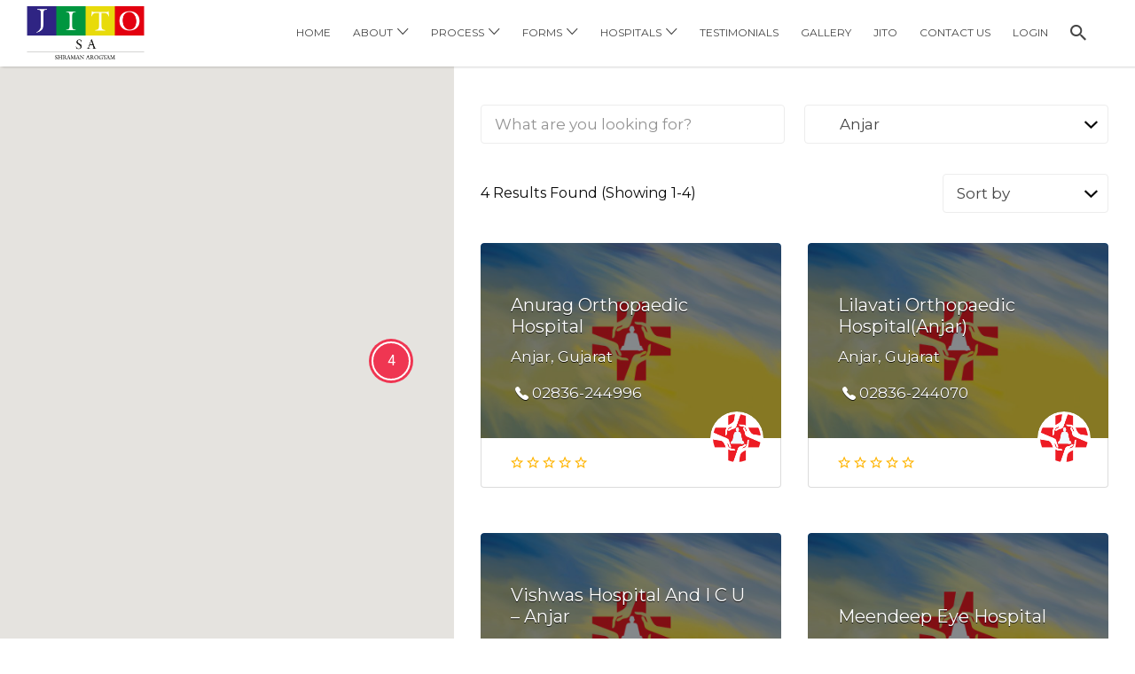

--- FILE ---
content_type: text/html; charset=UTF-8
request_url: https://shraman.jito.org/listing-region/anjar/
body_size: 27371
content:
<!DOCTYPE html><html lang="en-US"><head><meta charset="UTF-8"><meta name="viewport" content="width=device-width, initial-scale=1"><link rel="profile" href="https://gmpg.org/xfn/11"><link rel="pingback" href="https://shraman.jito.org/xmlrpc.php"><link media="all" href="https://shraman.jito.org/wp-content/cache/autoptimize/css/autoptimize_6ab13336689ddf1c52fe4a9bcb52db89.css" rel="stylesheet"><link media="screen" href="https://shraman.jito.org/wp-content/cache/autoptimize/css/autoptimize_840ff79e12e8b9b81d703870ebea2ef9.css" rel="stylesheet"><title>Anjar &#8211; Shraman Arogyam</title> <script>var bwg_admin_ajax = 'https://shraman.jito.org/wp-admin/admin-ajax.php?action=shortcode_bwg';
      var bwg_ajax_url = 'https://shraman.jito.org/wp-admin/admin-ajax.php?action';
      var bwg_plugin_url = 'https://shraman.jito.org/wp-content/plugins/photo-gallery';
      document.addEventListener('DOMContentLoaded', function(){ // Analog of $(document).ready(function(){
        bwg_check_ready = function () {}
        document.onkeyup = function(e){
          if ( e.key == 'Escape' ) {
            bwg_remove_loading_block();
          }
        };
      });

      // Set shortcode popup dimensions.
      function bwg_set_shortcode_popup_dimensions() {
        var H = jQuery(window).height(), W = jQuery(window).width();
        jQuery("#TB_title").hide().first().show();
        // New
        var tbWindow = jQuery('#TB_window');
        if (tbWindow.size()) {
          tbWindow.width(W).height(H);
          jQuery('#TB_iframeContent').width(W).height(H);
          tbWindow.attr('style',
            'top:'+ '0px !important;' +
            'left:' + '0px !important;' +
            'margin-left:' + '0;' +
            'z-index:' + '1000500;' +
            'max-width:' + 'none;' +
            'max-height:' + 'none;' +
            '-moz-transform:' + 'none;' +
            '-webkit-transform:' + 'none'
          );
        }
        // Edit
        var tbWindow = jQuery('.mce-window[aria-label="Photo Gallery"]');
        if (tbWindow.length) {
          // To prevent wp centering window with old sizes.
          setTimeout(function() {
            tbWindow.width(W).height(H);
            tbWindow.css({'top': 0, 'left': 0, 'margin-left': '0', 'z-index': '1000500'});
            tbWindow.find('.mce-window-body').width(W).height(H);
          }, 10);
        }
      }
      // Create loading block.
      function bwg_create_loading_block() {
        jQuery('body').append('<div class="loading_div" style="display:block; width: 100%; height: 100%; opacity: 0.6; position: fixed; background-color: #000000; background-image: url('+ bwg_plugin_url +'/images/spinner.gif); background-position: center; background-repeat: no-repeat; background-size: 50px; z-index: 1001000; top: 0; left: 0;"></div>');
      }
      // Remove loading block.
      function bwg_remove_loading_block() {
        jQuery(".loading_div", window.parent.document).remove();
        jQuery('.loading_div').remove();
      }</script> <meta name='robots' content='max-image-preview:large' /><link rel='dns-prefetch' href='//unpkg.com' /><link rel='dns-prefetch' href='//www.gstatic.com' /><link rel='dns-prefetch' href='//fonts.googleapis.com' /><link rel="alternate" type="application/rss+xml" title="Shraman Arogyam &raquo; Feed" href="https://shraman.jito.org/feed/" /><link rel="alternate" type="application/rss+xml" title="Shraman Arogyam &raquo; Comments Feed" href="https://shraman.jito.org/comments/feed/" /><link rel="alternate" type="application/rss+xml" title="Shraman Arogyam &raquo; Anjar Listing Region Feed" href="https://shraman.jito.org/listing-region/anjar/feed/" /> <script type="text/javascript">window._wpemojiSettings = {"baseUrl":"https:\/\/s.w.org\/images\/core\/emoji\/15.0.3\/72x72\/","ext":".png","svgUrl":"https:\/\/s.w.org\/images\/core\/emoji\/15.0.3\/svg\/","svgExt":".svg","source":{"concatemoji":"https:\/\/shraman.jito.org\/wp-includes\/js\/wp-emoji-release.min.js?ver=6.7.4"}};
/*! This file is auto-generated */
!function(i,n){var o,s,e;function c(e){try{var t={supportTests:e,timestamp:(new Date).valueOf()};sessionStorage.setItem(o,JSON.stringify(t))}catch(e){}}function p(e,t,n){e.clearRect(0,0,e.canvas.width,e.canvas.height),e.fillText(t,0,0);var t=new Uint32Array(e.getImageData(0,0,e.canvas.width,e.canvas.height).data),r=(e.clearRect(0,0,e.canvas.width,e.canvas.height),e.fillText(n,0,0),new Uint32Array(e.getImageData(0,0,e.canvas.width,e.canvas.height).data));return t.every(function(e,t){return e===r[t]})}function u(e,t,n){switch(t){case"flag":return n(e,"\ud83c\udff3\ufe0f\u200d\u26a7\ufe0f","\ud83c\udff3\ufe0f\u200b\u26a7\ufe0f")?!1:!n(e,"\ud83c\uddfa\ud83c\uddf3","\ud83c\uddfa\u200b\ud83c\uddf3")&&!n(e,"\ud83c\udff4\udb40\udc67\udb40\udc62\udb40\udc65\udb40\udc6e\udb40\udc67\udb40\udc7f","\ud83c\udff4\u200b\udb40\udc67\u200b\udb40\udc62\u200b\udb40\udc65\u200b\udb40\udc6e\u200b\udb40\udc67\u200b\udb40\udc7f");case"emoji":return!n(e,"\ud83d\udc26\u200d\u2b1b","\ud83d\udc26\u200b\u2b1b")}return!1}function f(e,t,n){var r="undefined"!=typeof WorkerGlobalScope&&self instanceof WorkerGlobalScope?new OffscreenCanvas(300,150):i.createElement("canvas"),a=r.getContext("2d",{willReadFrequently:!0}),o=(a.textBaseline="top",a.font="600 32px Arial",{});return e.forEach(function(e){o[e]=t(a,e,n)}),o}function t(e){var t=i.createElement("script");t.src=e,t.defer=!0,i.head.appendChild(t)}"undefined"!=typeof Promise&&(o="wpEmojiSettingsSupports",s=["flag","emoji"],n.supports={everything:!0,everythingExceptFlag:!0},e=new Promise(function(e){i.addEventListener("DOMContentLoaded",e,{once:!0})}),new Promise(function(t){var n=function(){try{var e=JSON.parse(sessionStorage.getItem(o));if("object"==typeof e&&"number"==typeof e.timestamp&&(new Date).valueOf()<e.timestamp+604800&&"object"==typeof e.supportTests)return e.supportTests}catch(e){}return null}();if(!n){if("undefined"!=typeof Worker&&"undefined"!=typeof OffscreenCanvas&&"undefined"!=typeof URL&&URL.createObjectURL&&"undefined"!=typeof Blob)try{var e="postMessage("+f.toString()+"("+[JSON.stringify(s),u.toString(),p.toString()].join(",")+"));",r=new Blob([e],{type:"text/javascript"}),a=new Worker(URL.createObjectURL(r),{name:"wpTestEmojiSupports"});return void(a.onmessage=function(e){c(n=e.data),a.terminate(),t(n)})}catch(e){}c(n=f(s,u,p))}t(n)}).then(function(e){for(var t in e)n.supports[t]=e[t],n.supports.everything=n.supports.everything&&n.supports[t],"flag"!==t&&(n.supports.everythingExceptFlag=n.supports.everythingExceptFlag&&n.supports[t]);n.supports.everythingExceptFlag=n.supports.everythingExceptFlag&&!n.supports.flag,n.DOMReady=!1,n.readyCallback=function(){n.DOMReady=!0}}).then(function(){return e}).then(function(){var e;n.supports.everything||(n.readyCallback(),(e=n.source||{}).concatemoji?t(e.concatemoji):e.wpemoji&&e.twemoji&&(t(e.twemoji),t(e.wpemoji)))}))}((window,document),window._wpemojiSettings);</script> <link rel='stylesheet' id='twb-open-sans-css' href='https://fonts.googleapis.com/css?family=Open+Sans%3A300%2C400%2C500%2C600%2C700%2C800&#038;display=swap&#038;ver=6.7.4' type='text/css' media='all' /><link rel='stylesheet' id='listify-fonts-css' href='//fonts.googleapis.com/css?family=Montserrat%3Aregular%2Citalic%2C700&#038;ver=2.13.4#038;subset=devanagari' type='text/css' media='all' /><link rel='stylesheet' id='dashicons-css' href='https://shraman.jito.org/wp-includes/css/dashicons.min.css?ver=6.7.4' type='text/css' media='all' /><link rel='stylesheet' id='google-Roboto-css' href='https://fonts.googleapis.com/css?family=Roboto%3A900%2C700%2C500%2C500i%2C400%2C200%2C300&#038;ver=6.7.4' type='text/css' media='all' /> <script type="text/javascript" src="https://shraman.jito.org/wp-includes/js/jquery/jquery.min.js?ver=3.7.1" id="jquery-core-js"></script> <script type="text/javascript" id="real3d-flipbook-forntend-js-extra">var rootFolder = ["https:\/\/shraman.jito.org\/wp-content\/plugins\/real3d-flipbook\/"];</script> <script type="text/javascript" id="twbbwg-global-js-extra">var twb = {"nonce":"569a1ade21","ajax_url":"https:\/\/shraman.jito.org\/wp-admin\/admin-ajax.php","plugin_url":"https:\/\/shraman.jito.org\/wp-content\/plugins\/photo-gallery\/booster","href":"https:\/\/shraman.jito.org\/wp-admin\/admin.php?page=twbbwg_photo-gallery"};
var twb = {"nonce":"569a1ade21","ajax_url":"https:\/\/shraman.jito.org\/wp-admin\/admin-ajax.php","plugin_url":"https:\/\/shraman.jito.org\/wp-content\/plugins\/photo-gallery\/booster","href":"https:\/\/shraman.jito.org\/wp-admin\/admin.php?page=twbbwg_photo-gallery"};</script> <script type="text/javascript" id="select2-js-extra">var job_manager_select2_args = {"width":"100%"};</script> <script type="text/javascript" src="https://www.gstatic.com/firebasejs/8.2.1/firebase-app.js?ver=8.2.1" id="firebase-js"></script> <script type="text/javascript" src="https://www.gstatic.com/firebasejs/8.2.1/firebase-auth.js?ver=8.2.1" id="firebase-auth-js"></script> <script type="text/javascript" id="firebase-auth-js-after">function digits_init_firebase(){const firebaseConfig = {
  apiKey: "AIzaSyAVHupnWAq3smDzLcPQoKzBZtFJZUfBpqQ",
  authDomain: "shraman-arogyam-ea912.firebaseapp.com",
  databaseURL: "https://shraman-arogyam-ea912.firebaseio.com",
  projectId: "shraman-arogyam-ea912",
  storageBucket: "shraman-arogyam-ea912.appspot.com",
  messagingSenderId: "606925913782",
  appId: "1:606925913782:web:695d11ff6a083f16"
};
        firebase.initializeApp(firebaseConfig);
        firebase.auth().languageCode = "en_US";};</script> <link rel="https://api.w.org/" href="https://shraman.jito.org/wp-json/" /><link rel="alternate" title="JSON" type="application/json" href="https://shraman.jito.org/wp-json/wp/v2/job_listing_region/197" /><link rel="EditURI" type="application/rsd+xml" title="RSD" href="https://shraman.jito.org/xmlrpc.php?rsd" /><meta name="generator" content="WordPress 6.7.4" /><meta name="generator" content="Listify 2.13.4/Listify Child 1.0" /><meta name="viewport" content="width=device-width, initial-scale=1, maximum-scale=1, minimum-scale=1" /><link rel="icon" href="https://shraman.jito.org/wp-content/uploads/2019/06/icon-150x150.png" sizes="32x32" /><link rel="icon" href="https://shraman.jito.org/wp-content/uploads/2019/06/icon.png" sizes="192x192" /><link rel="apple-touch-icon" href="https://shraman.jito.org/wp-content/uploads/2019/06/icon.png" /><meta name="msapplication-TileImage" content="https://shraman.jito.org/wp-content/uploads/2019/06/icon.png" /></head><body class="archive tax-job_listing_region term-anjar term-197 wp-custom-logo fl-builder-2-8-6-1 fixed-header directory-fields color-scheme-radical-red footer-dark listify listify-2134 fixed-map fixed-map--side wp-job-manager wp-job-manager-field-editor wp-job-manager-regions wp-job-manager-extended-location tgmpa ratings listify-beaverbuilder listify-child wp-job-manager-categories-enabled wp-job-manager-categories-multi-enabled no-gallery-comments job-manager-archive wp-job-manager-categories-only"><div id="page" class="hfeed site"><header id="masthead" class="site-header"><div class="primary-header"><div class="container"><div class="primary-header-inner"><div class="site-branding"> <a href="https://shraman.jito.org/" aria-title="Shraman Arogyam" rel="home" class="custom-header"> <img src="https://shraman.jito.org/wp-content/uploads/2019/06/cropped-logo-1-300x111-1.png" aria-hidden="true" role="presentation" class="custom-header-image" /> </a><h2 class="site-title"><a href="https://shraman.jito.org/" rel="home">Shraman Arogyam</a></h2><h3 class="site-description"></h3></div><div class="primary nav-menu"><div class="nav-menu-container"><ul id="menu-menu" class="menu"><li id="menu-item-7502" class="menu-item menu-item-type-custom menu-item-object-custom menu-item-home menu-item-7502"><a href="https://shraman.jito.org">Home</a></li><li id="menu-item-7510" class="menu-item menu-item-type-custom menu-item-object-custom menu-item-has-children menu-item-7510"><a href="#">About</a><ul class="sub-menu"><li id="menu-item-7511" class="menu-item menu-item-type-post_type menu-item-object-page menu-item-7511"><a href="https://shraman.jito.org/about-vaiyavacha/">About us/Vaiyavach</a></li><li id="menu-item-19220" class="menu-item menu-item-type-post_type menu-item-object-page menu-item-19220"><a href="https://shraman.jito.org/managing-committee-2016-18/">Managing Committee  2016-18</a></li><li id="menu-item-217" class="menu-item menu-item-type-post_type menu-item-object-page menu-item-217"><a href="https://shraman.jito.org/managing-committee-2018-20/">Managing Committee 2018-20</a></li><li id="menu-item-19666" class="menu-item menu-item-type-post_type menu-item-object-page menu-item-19666"><a href="https://shraman.jito.org/managing-committee-2020-22/">Managing Committee 2020-22</a></li><li id="menu-item-19830" class="menu-item menu-item-type-post_type menu-item-object-page menu-item-19830"><a href="https://shraman.jito.org/managing-committee-2022-24/">Managing Committee 2022-24</a></li><li id="menu-item-20198" class="menu-item menu-item-type-post_type menu-item-object-page menu-item-20198"><a href="https://shraman.jito.org/managing-committee-2024-26/">Managing Committee 2024-26</a></li><li id="menu-item-20159" class="menu-item menu-item-type-post_type menu-item-object-page menu-item-20159"><a href="https://shraman.jito.org/trustees/">Trustees</a></li><li id="menu-item-4848" class="menu-item menu-item-type-post_type menu-item-object-page menu-item-4848"><a href="https://shraman.jito.org/co-ordinators/">Co-ordinators</a></li></ul></li><li id="menu-item-4849" class="menu-item menu-item-type-custom menu-item-object-custom menu-item-has-children menu-item-4849"><a href="#">Process</a><ul class="sub-menu"><li id="menu-item-4854" class="menu-item menu-item-type-post_type menu-item-object-page menu-item-4854"><a href="https://shraman.jito.org/registration-process/">Registration Process</a></li><li id="menu-item-4852" class="menu-item menu-item-type-post_type menu-item-object-page menu-item-4852"><a href="https://shraman.jito.org/hospital-admission-process-english/">Hospital Admission Process (English)</a></li><li id="menu-item-4853" class="menu-item menu-item-type-post_type menu-item-object-page menu-item-4853"><a href="https://shraman.jito.org/hospital-admission-process-hindi/">Hospital Admission Process (Hindi)</a></li></ul></li><li id="menu-item-8436" class="menu-item menu-item-type-custom menu-item-object-custom menu-item-has-children menu-item-8436"><a href="#">Forms</a><ul class="sub-menu"><li id="menu-item-4851" class="menu-item menu-item-type-post_type menu-item-object-page menu-item-4851"><a href="https://shraman.jito.org/phm-registration/">Online Registration</a></li><li id="menu-item-8437" class="menu-item menu-item-type-custom menu-item-object-custom menu-item-8437"><a href="https://shraman.jito.org/uploads/form_hin.pdf">Download PDF (Hindi)</a></li><li id="menu-item-19614" class="menu-item menu-item-type-custom menu-item-object-custom menu-item-19614"><a href="https://shraman.jito.org/uploads/form_guj.pdf">Download PDF (Gujarati)</a></li></ul></li><li id="menu-item-4860" class="sub-menu-columns menu-item menu-item-type-custom menu-item-object-custom menu-item-has-children menu-item-4860"><a>Hospitals</a><ul class="sub-menu"><li id="menu-item-19283" class="menu-item menu-item-type-custom menu-item-object-custom menu-item-19283"><a href="https://shraman.jito.org/listing-category/hospitals/">Search by location</a></li><li id="menu-item-19227" class="menu-item menu-item-type-custom menu-item-object-custom menu-item-19227"><a href="https://shraman.jito.org/listing-region/india/">Search by state</a></li></ul></li><li id="menu-item-150" class="menu-item menu-item-type-taxonomy menu-item-object-category menu-item-150"><a href="https://shraman.jito.org/category/testimonials/">Testimonials</a></li><li id="menu-item-19734" class="menu-item menu-item-type-post_type menu-item-object-page menu-item-19734"><a href="https://shraman.jito.org/gallery/">Gallery</a></li><li id="menu-item-19133" class="menu-item menu-item-type-custom menu-item-object-custom menu-item-19133"><a href="https://jito.org/">Jito</a></li><li id="menu-item-7524" class="menu-item menu-item-type-post_type menu-item-object-page menu-item-7524"><a href="https://shraman.jito.org/contact-us/">Contact Us</a></li><li id="menu-item-19429" class="menu-item menu-item-type-custom menu-item-object-custom menu-item-19429"><a href="#"><span href="?login=true&amp;type=login" onclick="jQuery('this').digits_login_modal(jQuery(this));return false;" attr-disclick="1" class="digits-login-modal"   type="4"><span>Login</span></span></a></li><li class="menu-item menu-type-link menu-item-search"><a href="#search-header" data-toggle="#search-header" class="search-overlay-toggle"></a></li></ul></div></div></div><div id="search-header" class="search-overlay"><div class="container"><form role="search" method="get" class="search-form" action="https://shraman.jito.org/listings/"> <label> <span class="screen-reader-text">Search for:</span> <input type="search" class="search-field" placeholder="Search" value="" name="search_keywords" title="Search for:" /> </label> <button type="submit" class="search-submit"></button></form> <a href="#search-header" data-toggle="#search-header" class="ion-close search-overlay-toggle"></a></div></div></div></div><nav id="site-navigation" class="main-navigation
 "><div class="container"> <a href="#" class="navigation-bar-toggle"> <i class="ion-navicon-round"></i> <span class="mobile-nav-menu-label">Menu</span> </a><div class="navigation-bar-wrapper"><div class="primary nav-menu"><ul id="menu-menu-1" class="primary nav-menu"><li class="menu-item menu-item-type-custom menu-item-object-custom menu-item-home menu-item-7502"><a href="https://shraman.jito.org">Home</a></li><li class="menu-item menu-item-type-custom menu-item-object-custom menu-item-has-children menu-item-7510"><a href="#">About</a><ul class="sub-menu"><li class="menu-item menu-item-type-post_type menu-item-object-page menu-item-7511"><a href="https://shraman.jito.org/about-vaiyavacha/">About us/Vaiyavach</a></li><li class="menu-item menu-item-type-post_type menu-item-object-page menu-item-19220"><a href="https://shraman.jito.org/managing-committee-2016-18/">Managing Committee  2016-18</a></li><li class="menu-item menu-item-type-post_type menu-item-object-page menu-item-217"><a href="https://shraman.jito.org/managing-committee-2018-20/">Managing Committee 2018-20</a></li><li class="menu-item menu-item-type-post_type menu-item-object-page menu-item-19666"><a href="https://shraman.jito.org/managing-committee-2020-22/">Managing Committee 2020-22</a></li><li class="menu-item menu-item-type-post_type menu-item-object-page menu-item-19830"><a href="https://shraman.jito.org/managing-committee-2022-24/">Managing Committee 2022-24</a></li><li class="menu-item menu-item-type-post_type menu-item-object-page menu-item-20198"><a href="https://shraman.jito.org/managing-committee-2024-26/">Managing Committee 2024-26</a></li><li class="menu-item menu-item-type-post_type menu-item-object-page menu-item-20159"><a href="https://shraman.jito.org/trustees/">Trustees</a></li><li class="menu-item menu-item-type-post_type menu-item-object-page menu-item-4848"><a href="https://shraman.jito.org/co-ordinators/">Co-ordinators</a></li></ul></li><li class="menu-item menu-item-type-custom menu-item-object-custom menu-item-has-children menu-item-4849"><a href="#">Process</a><ul class="sub-menu"><li class="menu-item menu-item-type-post_type menu-item-object-page menu-item-4854"><a href="https://shraman.jito.org/registration-process/">Registration Process</a></li><li class="menu-item menu-item-type-post_type menu-item-object-page menu-item-4852"><a href="https://shraman.jito.org/hospital-admission-process-english/">Hospital Admission Process (English)</a></li><li class="menu-item menu-item-type-post_type menu-item-object-page menu-item-4853"><a href="https://shraman.jito.org/hospital-admission-process-hindi/">Hospital Admission Process (Hindi)</a></li></ul></li><li class="menu-item menu-item-type-custom menu-item-object-custom menu-item-has-children menu-item-8436"><a href="#">Forms</a><ul class="sub-menu"><li class="menu-item menu-item-type-post_type menu-item-object-page menu-item-4851"><a href="https://shraman.jito.org/phm-registration/">Online Registration</a></li><li class="menu-item menu-item-type-custom menu-item-object-custom menu-item-8437"><a href="https://shraman.jito.org/uploads/form_hin.pdf">Download PDF (Hindi)</a></li><li class="menu-item menu-item-type-custom menu-item-object-custom menu-item-19614"><a href="https://shraman.jito.org/uploads/form_guj.pdf">Download PDF (Gujarati)</a></li></ul></li><li class="sub-menu-columns menu-item menu-item-type-custom menu-item-object-custom menu-item-has-children menu-item-4860"><a>Hospitals</a><ul class="sub-menu"><li class="menu-item menu-item-type-custom menu-item-object-custom menu-item-19283"><a href="https://shraman.jito.org/listing-category/hospitals/">Search by location</a></li><li class="menu-item menu-item-type-custom menu-item-object-custom menu-item-19227"><a href="https://shraman.jito.org/listing-region/india/">Search by state</a></li></ul></li><li class="menu-item menu-item-type-taxonomy menu-item-object-category menu-item-150"><a href="https://shraman.jito.org/category/testimonials/">Testimonials</a></li><li class="menu-item menu-item-type-post_type menu-item-object-page menu-item-19734"><a href="https://shraman.jito.org/gallery/">Gallery</a></li><li class="menu-item menu-item-type-custom menu-item-object-custom menu-item-19133"><a href="https://jito.org/">Jito</a></li><li class="menu-item menu-item-type-post_type menu-item-object-page menu-item-7524"><a href="https://shraman.jito.org/contact-us/">Contact Us</a></li><li class="menu-item menu-item-type-custom menu-item-object-custom menu-item-19429"><a href="#"><span href="?login=true&amp;type=login" onclick="jQuery('this').digits_login_modal(jQuery(this));return false;" attr-disclick="1" class="digits-login-modal"   type="4"><span>Login</span></span></a></li><li class="menu-item menu-type-link menu-item-search"><a href="#search-header" data-toggle="#search-header" class="search-overlay-toggle"></a></li></ul></div></div> <a href="#search-navigation" data-toggle="#search-navigation" class="ion-search search-overlay-toggle"></a><div id="search-navigation" class="search-overlay"><form role="search" method="get" class="search-form" action="https://shraman.jito.org/listings/"> <label> <span class="screen-reader-text">Search for:</span> <input type="search" class="search-field" placeholder="Search" value="" name="search_keywords" title="Search for:" /> </label> <button type="submit" class="search-submit"></button></form> <a href="#search-navigation" data-toggle="#search-navigation" class="ion-close search-overlay-toggle"></a></div></div></nav></header><div id="content" class="site-content"><div class="archive-job_listing-toggle-wrapper container"><div class="archive-job_listing-toggle-inner views"> <a href="#" class="archive-job_listing-toggle active" data-toggle="results">Results</a><a href="#" class="archive-job_listing-toggle" data-toggle="map">Map</a></div></div><div class="job_listings-map-wrapper listings-map-wrapper--side"><div class="job_listings-map" data-service="google"><div id="job_listings-map-canvas"></div> <a href="#" id="search-this-location">Search This Location</a></div></div> <script id="tmpl-pinTemplate" type="text/template"><div id="listing-{{data.id}}-map-marker" class="map-marker marker-color-{{{ data.mapMarker.term }}} type-{{{ data.mapMarker.term }}} <# if ( data.status.featured ) { #>featured<# } #>">
		<i class="{{{ data.mapMarker.icon }}}"></i>
		<span class="map-marker__shadow"></span>
	</div></script> <script id="tmpl-infoBubbleTemplate" type="text/template"><# if ( data.featuredImage ) { #>
		<span style="background-image: url({{data.featuredImage.url}})" class="list-cover has-image"></span>
	<# } #>

	<# if ( data.title ) { #>
		<h3>
			<a href="{{data.permalink}}" target="{{data.mapMarker.target}}">
				{{{data.title}}}
			</a>
		</h3>
	<# } #>

	<# if ( data.cardDisplay.rating && data.reviews ) { #>
		<div class="listing-stars">
			<# if ( data.reviews ) { #>
				<# for ( var i = 1; i <= data.reviews.stars.full; i++ ) { #>
					<span class="listing-star listing-star--full"></span>
				<# } for ( var i = 1; i <= data.reviews.stars.half; i++ ) { #>
					<span class="listing-star listing-star--half"></span>
				<# } for ( var i = 1; i <= data.reviews.stars.empty; i++ ) { #>
					<span class="listing-star listing-star--empty"></span>
				<# } #>
			<# } #>
		</div>
	<# } #>

	<# if ( data.status.businessHours ) { #>
		<# if ( data.status.businessIsOpen ) { #>
			<div class="listing-business-hour-status" data-status="open">
				Now Open			</div>
		<# } else { #>
			<div class="listing-business-hour-status" data-status="closed">
				Closed			</div>
		<# } #>
	<# } #>

	<# if ( data.location.raw ) { #>
		<span class="address">{{{data.location.raw}}}</span>
	<# } #>

	<# if ( data.permalink ) { #>
		<a href="{{data.permalink}}" class="job_listing-clickbox"></a>
	<# } #></script> <div id="primary" class="container"><div class="row content-area"><main id="main" class="site-main  col-12 job_filters--boxless" role="main"><div class="job_listings" data-location="" data-keywords="" data-show_filters="true" data-show_pagination="true" data-per_page="100" data-orderby="featured" data-order="DESC" data-categories="" > <a href="#" data-toggle=".job_filters" class="js-toggle-area-trigger">Toggle Filters</a><form class="job_filters"><div class="search_jobs"><div class="search_keywords"> <label for="search_keywords">Keywords</label> <input type="text" name="search_keywords" id="search_keywords" placeholder="What are you looking for?" value="" /></div><div class="search_location"> <label for="search_location">Location</label> <input type="text" name="search_location" id="search_location" placeholder="Location" value="" /></div> <select  name='search_region' id='search_region' class='search_region'><option value='0'>All Regions</option><option class="level-0" value="887">India</option><option class="level-1" value="68">&nbsp;&nbsp;&nbsp;Andaman And Nicobar</option><option class="level-2" value="69">&nbsp;&nbsp;&nbsp;&nbsp;&nbsp;&nbsp;Port Blair</option><option class="level-1" value="70">&nbsp;&nbsp;&nbsp;Andhra Pradesh</option><option class="level-2" value="71">&nbsp;&nbsp;&nbsp;&nbsp;&nbsp;&nbsp;Adoni</option><option class="level-2" value="72">&nbsp;&nbsp;&nbsp;&nbsp;&nbsp;&nbsp;Amalapuram</option><option class="level-2" value="73">&nbsp;&nbsp;&nbsp;&nbsp;&nbsp;&nbsp;Anantapur</option><option class="level-2" value="74">&nbsp;&nbsp;&nbsp;&nbsp;&nbsp;&nbsp;Bhimavaram</option><option class="level-2" value="75">&nbsp;&nbsp;&nbsp;&nbsp;&nbsp;&nbsp;Chittoor</option><option class="level-2" value="76">&nbsp;&nbsp;&nbsp;&nbsp;&nbsp;&nbsp;Cuddapah</option><option class="level-2" value="77">&nbsp;&nbsp;&nbsp;&nbsp;&nbsp;&nbsp;East Godavari</option><option class="level-2" value="78">&nbsp;&nbsp;&nbsp;&nbsp;&nbsp;&nbsp;Eluru</option><option class="level-2" value="79">&nbsp;&nbsp;&nbsp;&nbsp;&nbsp;&nbsp;Guntur</option><option class="level-2" value="80">&nbsp;&nbsp;&nbsp;&nbsp;&nbsp;&nbsp;Kadapa</option><option class="level-2" value="81">&nbsp;&nbsp;&nbsp;&nbsp;&nbsp;&nbsp;Kakinada</option><option class="level-2" value="82">&nbsp;&nbsp;&nbsp;&nbsp;&nbsp;&nbsp;Kamareddy</option><option class="level-2" value="83">&nbsp;&nbsp;&nbsp;&nbsp;&nbsp;&nbsp;Krishna</option><option class="level-2" value="84">&nbsp;&nbsp;&nbsp;&nbsp;&nbsp;&nbsp;Kurnool</option><option class="level-2" value="85">&nbsp;&nbsp;&nbsp;&nbsp;&nbsp;&nbsp;Machilipatnam</option><option class="level-2" value="86">&nbsp;&nbsp;&nbsp;&nbsp;&nbsp;&nbsp;Nandyal</option><option class="level-2" value="87">&nbsp;&nbsp;&nbsp;&nbsp;&nbsp;&nbsp;Nellore</option><option class="level-2" value="88">&nbsp;&nbsp;&nbsp;&nbsp;&nbsp;&nbsp;Ongole</option><option class="level-2" value="89">&nbsp;&nbsp;&nbsp;&nbsp;&nbsp;&nbsp;Prakasam</option><option class="level-2" value="90">&nbsp;&nbsp;&nbsp;&nbsp;&nbsp;&nbsp;Prodattur</option><option class="level-2" value="91">&nbsp;&nbsp;&nbsp;&nbsp;&nbsp;&nbsp;Rajahmundry</option><option class="level-2" value="92">&nbsp;&nbsp;&nbsp;&nbsp;&nbsp;&nbsp;Srikakulam</option><option class="level-2" value="93">&nbsp;&nbsp;&nbsp;&nbsp;&nbsp;&nbsp;Tirupati</option><option class="level-2" value="94">&nbsp;&nbsp;&nbsp;&nbsp;&nbsp;&nbsp;Vijayawada</option><option class="level-2" value="95">&nbsp;&nbsp;&nbsp;&nbsp;&nbsp;&nbsp;Visakhapatnam</option><option class="level-2" value="96">&nbsp;&nbsp;&nbsp;&nbsp;&nbsp;&nbsp;Vizianagaram</option><option class="level-2" value="97">&nbsp;&nbsp;&nbsp;&nbsp;&nbsp;&nbsp;West Godavari</option><option class="level-1" value="98">&nbsp;&nbsp;&nbsp;Arunachal Pradesh</option><option class="level-2" value="99">&nbsp;&nbsp;&nbsp;&nbsp;&nbsp;&nbsp;Itanagar</option><option class="level-1" value="100">&nbsp;&nbsp;&nbsp;Assam</option><option class="level-2" value="101">&nbsp;&nbsp;&nbsp;&nbsp;&nbsp;&nbsp;Bongaigaon</option><option class="level-2" value="102">&nbsp;&nbsp;&nbsp;&nbsp;&nbsp;&nbsp;Dibrugarh</option><option class="level-2" value="103">&nbsp;&nbsp;&nbsp;&nbsp;&nbsp;&nbsp;Golaghat</option><option class="level-2" value="104">&nbsp;&nbsp;&nbsp;&nbsp;&nbsp;&nbsp;Guwahati</option><option class="level-2" value="105">&nbsp;&nbsp;&nbsp;&nbsp;&nbsp;&nbsp;Jorhat</option><option class="level-2" value="106">&nbsp;&nbsp;&nbsp;&nbsp;&nbsp;&nbsp;Kamrup</option><option class="level-2" value="107">&nbsp;&nbsp;&nbsp;&nbsp;&nbsp;&nbsp;Lakhimpur</option><option class="level-2" value="108">&nbsp;&nbsp;&nbsp;&nbsp;&nbsp;&nbsp;Nagaon</option><option class="level-2" value="109">&nbsp;&nbsp;&nbsp;&nbsp;&nbsp;&nbsp;Nalbari</option><option class="level-2" value="110">&nbsp;&nbsp;&nbsp;&nbsp;&nbsp;&nbsp;Sibsagar</option><option class="level-2" value="111">&nbsp;&nbsp;&nbsp;&nbsp;&nbsp;&nbsp;Silchar</option><option class="level-2" value="112">&nbsp;&nbsp;&nbsp;&nbsp;&nbsp;&nbsp;Sivasagar</option><option class="level-2" value="113">&nbsp;&nbsp;&nbsp;&nbsp;&nbsp;&nbsp;Sonitpur</option><option class="level-2" value="114">&nbsp;&nbsp;&nbsp;&nbsp;&nbsp;&nbsp;Tezpur</option><option class="level-2" value="115">&nbsp;&nbsp;&nbsp;&nbsp;&nbsp;&nbsp;Tinsukia</option><option class="level-1" value="116">&nbsp;&nbsp;&nbsp;Bihar</option><option class="level-2" value="117">&nbsp;&nbsp;&nbsp;&nbsp;&nbsp;&nbsp;Araria</option><option class="level-2" value="118">&nbsp;&nbsp;&nbsp;&nbsp;&nbsp;&nbsp;Arrah</option><option class="level-2" value="119">&nbsp;&nbsp;&nbsp;&nbsp;&nbsp;&nbsp;Aurangabad (Bihar)</option><option class="level-2" value="120">&nbsp;&nbsp;&nbsp;&nbsp;&nbsp;&nbsp;Bagaha</option><option class="level-2" value="121">&nbsp;&nbsp;&nbsp;&nbsp;&nbsp;&nbsp;Banka</option><option class="level-2" value="122">&nbsp;&nbsp;&nbsp;&nbsp;&nbsp;&nbsp;Begusarai</option><option class="level-2" value="123">&nbsp;&nbsp;&nbsp;&nbsp;&nbsp;&nbsp;Bhagalpur</option><option class="level-2" value="124">&nbsp;&nbsp;&nbsp;&nbsp;&nbsp;&nbsp;Bhojpur</option><option class="level-2" value="125">&nbsp;&nbsp;&nbsp;&nbsp;&nbsp;&nbsp;Biharsharif</option><option class="level-2" value="126">&nbsp;&nbsp;&nbsp;&nbsp;&nbsp;&nbsp;Buxar</option><option class="level-2" value="127">&nbsp;&nbsp;&nbsp;&nbsp;&nbsp;&nbsp;Chapra</option><option class="level-2" value="128">&nbsp;&nbsp;&nbsp;&nbsp;&nbsp;&nbsp;Darbhanga</option><option class="level-2" value="129">&nbsp;&nbsp;&nbsp;&nbsp;&nbsp;&nbsp;East Champaran</option><option class="level-2" value="130">&nbsp;&nbsp;&nbsp;&nbsp;&nbsp;&nbsp;Gaya</option><option class="level-2" value="131">&nbsp;&nbsp;&nbsp;&nbsp;&nbsp;&nbsp;Gopalgunj</option><option class="level-2" value="132">&nbsp;&nbsp;&nbsp;&nbsp;&nbsp;&nbsp;Hajipur</option><option class="level-2" value="133">&nbsp;&nbsp;&nbsp;&nbsp;&nbsp;&nbsp;Jamui</option><option class="level-2" value="134">&nbsp;&nbsp;&nbsp;&nbsp;&nbsp;&nbsp;Kaimur</option><option class="level-2" value="135">&nbsp;&nbsp;&nbsp;&nbsp;&nbsp;&nbsp;Katihar</option><option class="level-2" value="136">&nbsp;&nbsp;&nbsp;&nbsp;&nbsp;&nbsp;Khagaria</option><option class="level-2" value="137">&nbsp;&nbsp;&nbsp;&nbsp;&nbsp;&nbsp;Kishanganj</option><option class="level-2" value="138">&nbsp;&nbsp;&nbsp;&nbsp;&nbsp;&nbsp;Lakhisarai</option><option class="level-2" value="139">&nbsp;&nbsp;&nbsp;&nbsp;&nbsp;&nbsp;Madhepura</option><option class="level-2" value="140">&nbsp;&nbsp;&nbsp;&nbsp;&nbsp;&nbsp;Madhubani</option><option class="level-2" value="141">&nbsp;&nbsp;&nbsp;&nbsp;&nbsp;&nbsp;Munger</option><option class="level-2" value="142">&nbsp;&nbsp;&nbsp;&nbsp;&nbsp;&nbsp;Muzaffarpur</option><option class="level-2" value="143">&nbsp;&nbsp;&nbsp;&nbsp;&nbsp;&nbsp;Nalanda</option><option class="level-2" value="144">&nbsp;&nbsp;&nbsp;&nbsp;&nbsp;&nbsp;Patna</option><option class="level-2" value="145">&nbsp;&nbsp;&nbsp;&nbsp;&nbsp;&nbsp;Purnea</option><option class="level-2" value="146">&nbsp;&nbsp;&nbsp;&nbsp;&nbsp;&nbsp;Rohtas</option><option class="level-2" value="147">&nbsp;&nbsp;&nbsp;&nbsp;&nbsp;&nbsp;Saharsha</option><option class="level-2" value="148">&nbsp;&nbsp;&nbsp;&nbsp;&nbsp;&nbsp;Samastipur</option><option class="level-2" value="149">&nbsp;&nbsp;&nbsp;&nbsp;&nbsp;&nbsp;Sheikhpura</option><option class="level-2" value="150">&nbsp;&nbsp;&nbsp;&nbsp;&nbsp;&nbsp;Sitamarhi</option><option class="level-2" value="151">&nbsp;&nbsp;&nbsp;&nbsp;&nbsp;&nbsp;Siwan</option><option class="level-2" value="152">&nbsp;&nbsp;&nbsp;&nbsp;&nbsp;&nbsp;Supaul</option><option class="level-2" value="153">&nbsp;&nbsp;&nbsp;&nbsp;&nbsp;&nbsp;Vaishali</option><option class="level-1" value="154">&nbsp;&nbsp;&nbsp;Chandigarh</option><option class="level-2" value="882">&nbsp;&nbsp;&nbsp;&nbsp;&nbsp;&nbsp;Bilaspur</option><option class="level-2" value="155">&nbsp;&nbsp;&nbsp;&nbsp;&nbsp;&nbsp;Chandigarh</option><option class="level-2" value="156">&nbsp;&nbsp;&nbsp;&nbsp;&nbsp;&nbsp;Mohali</option><option class="level-2" value="157">&nbsp;&nbsp;&nbsp;&nbsp;&nbsp;&nbsp;Panchkula</option><option class="level-1" value="158">&nbsp;&nbsp;&nbsp;Chattisgarh</option><option class="level-2" value="159">&nbsp;&nbsp;&nbsp;&nbsp;&nbsp;&nbsp;Ambikapur</option><option class="level-2" value="160">&nbsp;&nbsp;&nbsp;&nbsp;&nbsp;&nbsp;Bastar</option><option class="level-2" value="161">&nbsp;&nbsp;&nbsp;&nbsp;&nbsp;&nbsp;Bhilai</option><option class="level-2" value="162">&nbsp;&nbsp;&nbsp;&nbsp;&nbsp;&nbsp;Bilaspur</option><option class="level-2" value="163">&nbsp;&nbsp;&nbsp;&nbsp;&nbsp;&nbsp;Dhamtari</option><option class="level-2" value="164">&nbsp;&nbsp;&nbsp;&nbsp;&nbsp;&nbsp;Durg</option><option class="level-2" value="165">&nbsp;&nbsp;&nbsp;&nbsp;&nbsp;&nbsp;Jagdalpur</option><option class="level-2" value="166">&nbsp;&nbsp;&nbsp;&nbsp;&nbsp;&nbsp;Jagdishpur</option><option class="level-2" value="167">&nbsp;&nbsp;&nbsp;&nbsp;&nbsp;&nbsp;Jainpur</option><option class="level-2" value="168">&nbsp;&nbsp;&nbsp;&nbsp;&nbsp;&nbsp;Jamul</option><option class="level-2" value="169">&nbsp;&nbsp;&nbsp;&nbsp;&nbsp;&nbsp;Kanker</option><option class="level-2" value="170">&nbsp;&nbsp;&nbsp;&nbsp;&nbsp;&nbsp;Kawardha</option><option class="level-2" value="171">&nbsp;&nbsp;&nbsp;&nbsp;&nbsp;&nbsp;Korba</option><option class="level-2" value="172">&nbsp;&nbsp;&nbsp;&nbsp;&nbsp;&nbsp;Raigarh-1</option><option class="level-2" value="173">&nbsp;&nbsp;&nbsp;&nbsp;&nbsp;&nbsp;Raipur</option><option class="level-2" value="174">&nbsp;&nbsp;&nbsp;&nbsp;&nbsp;&nbsp;Rajnandgaon</option><option class="level-1" value="175">&nbsp;&nbsp;&nbsp;Dadra And Nagar Haveli</option><option class="level-2" value="176">&nbsp;&nbsp;&nbsp;&nbsp;&nbsp;&nbsp;Dadra &amp; Nagar Haveli</option><option class="level-1" value="177">&nbsp;&nbsp;&nbsp;Daman And Diu</option><option class="level-2" value="178">&nbsp;&nbsp;&nbsp;&nbsp;&nbsp;&nbsp;Daman</option><option class="level-2" value="179">&nbsp;&nbsp;&nbsp;&nbsp;&nbsp;&nbsp;Silvassa</option><option class="level-1" value="180">&nbsp;&nbsp;&nbsp;Delhi</option><option class="level-2" value="181">&nbsp;&nbsp;&nbsp;&nbsp;&nbsp;&nbsp;Delhi</option><option class="level-2" value="182">&nbsp;&nbsp;&nbsp;&nbsp;&nbsp;&nbsp;New Delhi</option><option class="level-1" value="183">&nbsp;&nbsp;&nbsp;Goa</option><option class="level-2" value="184">&nbsp;&nbsp;&nbsp;&nbsp;&nbsp;&nbsp;Bardez</option><option class="level-2" value="185">&nbsp;&nbsp;&nbsp;&nbsp;&nbsp;&nbsp;Bicholim</option><option class="level-2" value="186">&nbsp;&nbsp;&nbsp;&nbsp;&nbsp;&nbsp;Goa</option><option class="level-2" value="187">&nbsp;&nbsp;&nbsp;&nbsp;&nbsp;&nbsp;Mapusa</option><option class="level-2" value="188">&nbsp;&nbsp;&nbsp;&nbsp;&nbsp;&nbsp;Margao</option><option class="level-2" value="189">&nbsp;&nbsp;&nbsp;&nbsp;&nbsp;&nbsp;North Distt</option><option class="level-2" value="190">&nbsp;&nbsp;&nbsp;&nbsp;&nbsp;&nbsp;Panji</option><option class="level-2" value="191">&nbsp;&nbsp;&nbsp;&nbsp;&nbsp;&nbsp;Ponda</option><option class="level-2" value="192">&nbsp;&nbsp;&nbsp;&nbsp;&nbsp;&nbsp;South Distt</option><option class="level-1" value="193">&nbsp;&nbsp;&nbsp;Gujarat</option><option class="level-2" value="194">&nbsp;&nbsp;&nbsp;&nbsp;&nbsp;&nbsp;Ahmedabad</option><option class="level-2" value="195">&nbsp;&nbsp;&nbsp;&nbsp;&nbsp;&nbsp;Amreli</option><option class="level-2" value="196">&nbsp;&nbsp;&nbsp;&nbsp;&nbsp;&nbsp;Anand</option><option class="level-2" value="197" selected="selected">&nbsp;&nbsp;&nbsp;&nbsp;&nbsp;&nbsp;Anjar</option><option class="level-2" value="198">&nbsp;&nbsp;&nbsp;&nbsp;&nbsp;&nbsp;Ankleshwar</option><option class="level-2" value="199">&nbsp;&nbsp;&nbsp;&nbsp;&nbsp;&nbsp;Balasinor</option><option class="level-2" value="200">&nbsp;&nbsp;&nbsp;&nbsp;&nbsp;&nbsp;Banas Kantha</option><option class="level-2" value="201">&nbsp;&nbsp;&nbsp;&nbsp;&nbsp;&nbsp;Bardoli</option><option class="level-2" value="202">&nbsp;&nbsp;&nbsp;&nbsp;&nbsp;&nbsp;Bharuch</option><option class="level-2" value="203">&nbsp;&nbsp;&nbsp;&nbsp;&nbsp;&nbsp;Bhavnagar</option><option class="level-2" value="204">&nbsp;&nbsp;&nbsp;&nbsp;&nbsp;&nbsp;Bhilad</option><option class="level-2" value="205">&nbsp;&nbsp;&nbsp;&nbsp;&nbsp;&nbsp;Bhuj</option><option class="level-2" value="206">&nbsp;&nbsp;&nbsp;&nbsp;&nbsp;&nbsp;Bilimora</option><option class="level-2" value="207">&nbsp;&nbsp;&nbsp;&nbsp;&nbsp;&nbsp;Borsad</option><option class="level-2" value="208">&nbsp;&nbsp;&nbsp;&nbsp;&nbsp;&nbsp;Botad</option><option class="level-2" value="209">&nbsp;&nbsp;&nbsp;&nbsp;&nbsp;&nbsp;Chikhli</option><option class="level-2" value="210">&nbsp;&nbsp;&nbsp;&nbsp;&nbsp;&nbsp;Dabhoi</option><option class="level-2" value="211">&nbsp;&nbsp;&nbsp;&nbsp;&nbsp;&nbsp;Dahod</option><option class="level-2" value="212">&nbsp;&nbsp;&nbsp;&nbsp;&nbsp;&nbsp;Deesa</option><option class="level-2" value="213">&nbsp;&nbsp;&nbsp;&nbsp;&nbsp;&nbsp;Dharampur</option><option class="level-2" value="214">&nbsp;&nbsp;&nbsp;&nbsp;&nbsp;&nbsp;Dholka</option><option class="level-2" value="215">&nbsp;&nbsp;&nbsp;&nbsp;&nbsp;&nbsp;Dwarka</option><option class="level-2" value="216">&nbsp;&nbsp;&nbsp;&nbsp;&nbsp;&nbsp;Gandhidham</option><option class="level-2" value="217">&nbsp;&nbsp;&nbsp;&nbsp;&nbsp;&nbsp;Gandhinagar</option><option class="level-2" value="218">&nbsp;&nbsp;&nbsp;&nbsp;&nbsp;&nbsp;Godhra</option><option class="level-2" value="219">&nbsp;&nbsp;&nbsp;&nbsp;&nbsp;&nbsp;Gondal</option><option class="level-2" value="220">&nbsp;&nbsp;&nbsp;&nbsp;&nbsp;&nbsp;Himmatnagar</option><option class="level-2" value="221">&nbsp;&nbsp;&nbsp;&nbsp;&nbsp;&nbsp;Idar</option><option class="level-2" value="222">&nbsp;&nbsp;&nbsp;&nbsp;&nbsp;&nbsp;Jamnagar</option><option class="level-2" value="223">&nbsp;&nbsp;&nbsp;&nbsp;&nbsp;&nbsp;Jetpur</option><option class="level-2" value="224">&nbsp;&nbsp;&nbsp;&nbsp;&nbsp;&nbsp;Jhagadia</option><option class="level-2" value="225">&nbsp;&nbsp;&nbsp;&nbsp;&nbsp;&nbsp;Junagadh</option><option class="level-2" value="226">&nbsp;&nbsp;&nbsp;&nbsp;&nbsp;&nbsp;Kachchh</option><option class="level-2" value="227">&nbsp;&nbsp;&nbsp;&nbsp;&nbsp;&nbsp;Kadi</option><option class="level-2" value="228">&nbsp;&nbsp;&nbsp;&nbsp;&nbsp;&nbsp;Kalol</option><option class="level-2" value="229">&nbsp;&nbsp;&nbsp;&nbsp;&nbsp;&nbsp;Kapadwanj</option><option class="level-2" value="230">&nbsp;&nbsp;&nbsp;&nbsp;&nbsp;&nbsp;Khambhat</option><option class="level-2" value="231">&nbsp;&nbsp;&nbsp;&nbsp;&nbsp;&nbsp;Kheda</option><option class="level-2" value="232">&nbsp;&nbsp;&nbsp;&nbsp;&nbsp;&nbsp;Mandvi</option><option class="level-2" value="233">&nbsp;&nbsp;&nbsp;&nbsp;&nbsp;&nbsp;Mansa</option><option class="level-2" value="234">&nbsp;&nbsp;&nbsp;&nbsp;&nbsp;&nbsp;Mehsana</option><option class="level-2" value="235">&nbsp;&nbsp;&nbsp;&nbsp;&nbsp;&nbsp;Modasa</option><option class="level-2" value="236">&nbsp;&nbsp;&nbsp;&nbsp;&nbsp;&nbsp;Morbi</option><option class="level-2" value="237">&nbsp;&nbsp;&nbsp;&nbsp;&nbsp;&nbsp;Nadiad</option><option class="level-2" value="238">&nbsp;&nbsp;&nbsp;&nbsp;&nbsp;&nbsp;Navsari</option><option class="level-2" value="239">&nbsp;&nbsp;&nbsp;&nbsp;&nbsp;&nbsp;Padra</option><option class="level-2" value="240">&nbsp;&nbsp;&nbsp;&nbsp;&nbsp;&nbsp;Palanpur</option><option class="level-2" value="241">&nbsp;&nbsp;&nbsp;&nbsp;&nbsp;&nbsp;Panchmahal</option><option class="level-2" value="242">&nbsp;&nbsp;&nbsp;&nbsp;&nbsp;&nbsp;Patan</option><option class="level-2" value="243">&nbsp;&nbsp;&nbsp;&nbsp;&nbsp;&nbsp;Porbandar</option><option class="level-2" value="244">&nbsp;&nbsp;&nbsp;&nbsp;&nbsp;&nbsp;Rajkot</option><option class="level-2" value="245">&nbsp;&nbsp;&nbsp;&nbsp;&nbsp;&nbsp;Rajpipla</option><option class="level-2" value="246">&nbsp;&nbsp;&nbsp;&nbsp;&nbsp;&nbsp;Sabarkantha</option><option class="level-2" value="247">&nbsp;&nbsp;&nbsp;&nbsp;&nbsp;&nbsp;Sanand</option><option class="level-2" value="248">&nbsp;&nbsp;&nbsp;&nbsp;&nbsp;&nbsp;Siddhpur</option><option class="level-2" value="249">&nbsp;&nbsp;&nbsp;&nbsp;&nbsp;&nbsp;Surat</option><option class="level-2" value="250">&nbsp;&nbsp;&nbsp;&nbsp;&nbsp;&nbsp;Surendranagar</option><option class="level-2" value="251">&nbsp;&nbsp;&nbsp;&nbsp;&nbsp;&nbsp;Unjha</option><option class="level-2" value="252">&nbsp;&nbsp;&nbsp;&nbsp;&nbsp;&nbsp;Vadodara</option><option class="level-2" value="253">&nbsp;&nbsp;&nbsp;&nbsp;&nbsp;&nbsp;Valsad</option><option class="level-2" value="254">&nbsp;&nbsp;&nbsp;&nbsp;&nbsp;&nbsp;Vapi</option><option class="level-2" value="255">&nbsp;&nbsp;&nbsp;&nbsp;&nbsp;&nbsp;Veraval</option><option class="level-2" value="256">&nbsp;&nbsp;&nbsp;&nbsp;&nbsp;&nbsp;Visnagar</option><option class="level-2" value="257">&nbsp;&nbsp;&nbsp;&nbsp;&nbsp;&nbsp;Vyara</option><option class="level-1" value="258">&nbsp;&nbsp;&nbsp;Haryana</option><option class="level-2" value="259">&nbsp;&nbsp;&nbsp;&nbsp;&nbsp;&nbsp;Ambala</option><option class="level-2" value="260">&nbsp;&nbsp;&nbsp;&nbsp;&nbsp;&nbsp;Ambala Cantt</option><option class="level-2" value="261">&nbsp;&nbsp;&nbsp;&nbsp;&nbsp;&nbsp;Bahadurgarh</option><option class="level-2" value="262">&nbsp;&nbsp;&nbsp;&nbsp;&nbsp;&nbsp;Ballabhgarh</option><option class="level-2" value="263">&nbsp;&nbsp;&nbsp;&nbsp;&nbsp;&nbsp;Bawal</option><option class="level-2" value="264">&nbsp;&nbsp;&nbsp;&nbsp;&nbsp;&nbsp;Bhiwani</option><option class="level-2" value="265">&nbsp;&nbsp;&nbsp;&nbsp;&nbsp;&nbsp;Charkhidadari</option><option class="level-2" value="266">&nbsp;&nbsp;&nbsp;&nbsp;&nbsp;&nbsp;Dharuhera</option><option class="level-2" value="267">&nbsp;&nbsp;&nbsp;&nbsp;&nbsp;&nbsp;Faridabad</option><option class="level-2" value="268">&nbsp;&nbsp;&nbsp;&nbsp;&nbsp;&nbsp;Fatehabad</option><option class="level-2" value="269">&nbsp;&nbsp;&nbsp;&nbsp;&nbsp;&nbsp;Gohana</option><option class="level-2" value="270">&nbsp;&nbsp;&nbsp;&nbsp;&nbsp;&nbsp;Gurgaon</option><option class="level-2" value="271">&nbsp;&nbsp;&nbsp;&nbsp;&nbsp;&nbsp;Hissar</option><option class="level-2" value="272">&nbsp;&nbsp;&nbsp;&nbsp;&nbsp;&nbsp;Jagadhari</option><option class="level-2" value="273">&nbsp;&nbsp;&nbsp;&nbsp;&nbsp;&nbsp;Jhajjar</option><option class="level-2" value="274">&nbsp;&nbsp;&nbsp;&nbsp;&nbsp;&nbsp;Jind</option><option class="level-2" value="275">&nbsp;&nbsp;&nbsp;&nbsp;&nbsp;&nbsp;Kaithal</option><option class="level-2" value="276">&nbsp;&nbsp;&nbsp;&nbsp;&nbsp;&nbsp;Karnal</option><option class="level-2" value="277">&nbsp;&nbsp;&nbsp;&nbsp;&nbsp;&nbsp;Kurukshetra</option><option class="level-2" value="278">&nbsp;&nbsp;&nbsp;&nbsp;&nbsp;&nbsp;Mahendragarh</option><option class="level-2" value="279">&nbsp;&nbsp;&nbsp;&nbsp;&nbsp;&nbsp;Narnaul</option><option class="level-2" value="280">&nbsp;&nbsp;&nbsp;&nbsp;&nbsp;&nbsp;Palwal</option><option class="level-2" value="281">&nbsp;&nbsp;&nbsp;&nbsp;&nbsp;&nbsp;Panipat</option><option class="level-2" value="282">&nbsp;&nbsp;&nbsp;&nbsp;&nbsp;&nbsp;Pinjore</option><option class="level-2" value="283">&nbsp;&nbsp;&nbsp;&nbsp;&nbsp;&nbsp;Rewari</option><option class="level-2" value="284">&nbsp;&nbsp;&nbsp;&nbsp;&nbsp;&nbsp;Rohtak</option><option class="level-2" value="285">&nbsp;&nbsp;&nbsp;&nbsp;&nbsp;&nbsp;Sirsa</option><option class="level-2" value="286">&nbsp;&nbsp;&nbsp;&nbsp;&nbsp;&nbsp;Sohna</option><option class="level-2" value="287">&nbsp;&nbsp;&nbsp;&nbsp;&nbsp;&nbsp;Sonepat</option><option class="level-2" value="288">&nbsp;&nbsp;&nbsp;&nbsp;&nbsp;&nbsp;Yamunanagar</option><option class="level-1" value="289">&nbsp;&nbsp;&nbsp;Himachal Pradesh</option><option class="level-2" value="290">&nbsp;&nbsp;&nbsp;&nbsp;&nbsp;&nbsp;Baddi</option><option class="level-2" value="291">&nbsp;&nbsp;&nbsp;&nbsp;&nbsp;&nbsp;Bilaspur.</option><option class="level-2" value="292">&nbsp;&nbsp;&nbsp;&nbsp;&nbsp;&nbsp;Dharamsala</option><option class="level-2" value="293">&nbsp;&nbsp;&nbsp;&nbsp;&nbsp;&nbsp;Hamirpur (Himachal Pradesh)</option><option class="level-2" value="294">&nbsp;&nbsp;&nbsp;&nbsp;&nbsp;&nbsp;Kangra</option><option class="level-2" value="295">&nbsp;&nbsp;&nbsp;&nbsp;&nbsp;&nbsp;Kullu</option><option class="level-2" value="296">&nbsp;&nbsp;&nbsp;&nbsp;&nbsp;&nbsp;Mandi</option><option class="level-2" value="297">&nbsp;&nbsp;&nbsp;&nbsp;&nbsp;&nbsp;Nahan</option><option class="level-2" value="298">&nbsp;&nbsp;&nbsp;&nbsp;&nbsp;&nbsp;Palampur</option><option class="level-2" value="299">&nbsp;&nbsp;&nbsp;&nbsp;&nbsp;&nbsp;Parwanoo</option><option class="level-2" value="300">&nbsp;&nbsp;&nbsp;&nbsp;&nbsp;&nbsp;Shimla</option><option class="level-2" value="301">&nbsp;&nbsp;&nbsp;&nbsp;&nbsp;&nbsp;Sirmour</option><option class="level-2" value="302">&nbsp;&nbsp;&nbsp;&nbsp;&nbsp;&nbsp;Solan</option><option class="level-2" value="303">&nbsp;&nbsp;&nbsp;&nbsp;&nbsp;&nbsp;Una</option><option class="level-1" value="304">&nbsp;&nbsp;&nbsp;Jammu &amp; Kashmir</option><option class="level-2" value="305">&nbsp;&nbsp;&nbsp;&nbsp;&nbsp;&nbsp;Anantnag</option><option class="level-2" value="875">&nbsp;&nbsp;&nbsp;&nbsp;&nbsp;&nbsp;Jammu</option><option class="level-2" value="876">&nbsp;&nbsp;&nbsp;&nbsp;&nbsp;&nbsp;Kashmir</option><option class="level-2" value="877">&nbsp;&nbsp;&nbsp;&nbsp;&nbsp;&nbsp;Kathua</option><option class="level-2" value="878">&nbsp;&nbsp;&nbsp;&nbsp;&nbsp;&nbsp;Srinagar</option><option class="level-2" value="879">&nbsp;&nbsp;&nbsp;&nbsp;&nbsp;&nbsp;Udhampur</option><option class="level-1" value="306">&nbsp;&nbsp;&nbsp;Jharkhand</option><option class="level-2" value="307">&nbsp;&nbsp;&nbsp;&nbsp;&nbsp;&nbsp;Bokaro</option><option class="level-2" value="308">&nbsp;&nbsp;&nbsp;&nbsp;&nbsp;&nbsp;Daltonganj</option><option class="level-2" value="309">&nbsp;&nbsp;&nbsp;&nbsp;&nbsp;&nbsp;Deoghar</option><option class="level-2" value="310">&nbsp;&nbsp;&nbsp;&nbsp;&nbsp;&nbsp;Dhanbad</option><option class="level-2" value="311">&nbsp;&nbsp;&nbsp;&nbsp;&nbsp;&nbsp;Dumka</option><option class="level-2" value="312">&nbsp;&nbsp;&nbsp;&nbsp;&nbsp;&nbsp;Garhwa</option><option class="level-2" value="313">&nbsp;&nbsp;&nbsp;&nbsp;&nbsp;&nbsp;Giridh</option><option class="level-2" value="314">&nbsp;&nbsp;&nbsp;&nbsp;&nbsp;&nbsp;Gumla</option><option class="level-2" value="315">&nbsp;&nbsp;&nbsp;&nbsp;&nbsp;&nbsp;Hazaribag</option><option class="level-2" value="316">&nbsp;&nbsp;&nbsp;&nbsp;&nbsp;&nbsp;Jamshedpur</option><option class="level-2" value="317">&nbsp;&nbsp;&nbsp;&nbsp;&nbsp;&nbsp;Jamtara</option><option class="level-2" value="318">&nbsp;&nbsp;&nbsp;&nbsp;&nbsp;&nbsp;Jhumaritelaiya</option><option class="level-2" value="319">&nbsp;&nbsp;&nbsp;&nbsp;&nbsp;&nbsp;Koderama</option><option class="level-2" value="320">&nbsp;&nbsp;&nbsp;&nbsp;&nbsp;&nbsp;Palamu</option><option class="level-2" value="321">&nbsp;&nbsp;&nbsp;&nbsp;&nbsp;&nbsp;Ramgarh</option><option class="level-2" value="322">&nbsp;&nbsp;&nbsp;&nbsp;&nbsp;&nbsp;Ranchi</option><option class="level-2" value="323">&nbsp;&nbsp;&nbsp;&nbsp;&nbsp;&nbsp;Sahebganj</option><option class="level-2" value="324">&nbsp;&nbsp;&nbsp;&nbsp;&nbsp;&nbsp;Singhbhum</option><option class="level-1" value="325">&nbsp;&nbsp;&nbsp;Karnataka</option><option class="level-2" value="326">&nbsp;&nbsp;&nbsp;&nbsp;&nbsp;&nbsp;Bagalkot</option><option class="level-2" value="327">&nbsp;&nbsp;&nbsp;&nbsp;&nbsp;&nbsp;Bangalore</option><option class="level-2" value="328">&nbsp;&nbsp;&nbsp;&nbsp;&nbsp;&nbsp;Belgaum</option><option class="level-2" value="329">&nbsp;&nbsp;&nbsp;&nbsp;&nbsp;&nbsp;Bellary</option><option class="level-2" value="330">&nbsp;&nbsp;&nbsp;&nbsp;&nbsp;&nbsp;Bhadravati</option><option class="level-2" value="331">&nbsp;&nbsp;&nbsp;&nbsp;&nbsp;&nbsp;Bidar</option><option class="level-2" value="332">&nbsp;&nbsp;&nbsp;&nbsp;&nbsp;&nbsp;Bijapur</option><option class="level-2" value="333">&nbsp;&nbsp;&nbsp;&nbsp;&nbsp;&nbsp;Chamarajanagar</option><option class="level-2" value="334">&nbsp;&nbsp;&nbsp;&nbsp;&nbsp;&nbsp;Chikmaglur</option><option class="level-2" value="335">&nbsp;&nbsp;&nbsp;&nbsp;&nbsp;&nbsp;Chikodi</option><option class="level-2" value="336">&nbsp;&nbsp;&nbsp;&nbsp;&nbsp;&nbsp;Chitradurga</option><option class="level-2" value="337">&nbsp;&nbsp;&nbsp;&nbsp;&nbsp;&nbsp;Dak. Kannada</option><option class="level-2" value="338">&nbsp;&nbsp;&nbsp;&nbsp;&nbsp;&nbsp;Davangere</option><option class="level-2" value="339">&nbsp;&nbsp;&nbsp;&nbsp;&nbsp;&nbsp;Dharwad</option><option class="level-2" value="340">&nbsp;&nbsp;&nbsp;&nbsp;&nbsp;&nbsp;Gadag</option><option class="level-2" value="341">&nbsp;&nbsp;&nbsp;&nbsp;&nbsp;&nbsp;Gulbarga</option><option class="level-2" value="342">&nbsp;&nbsp;&nbsp;&nbsp;&nbsp;&nbsp;Hassan</option><option class="level-2" value="343">&nbsp;&nbsp;&nbsp;&nbsp;&nbsp;&nbsp;Haveri</option><option class="level-2" value="344">&nbsp;&nbsp;&nbsp;&nbsp;&nbsp;&nbsp;Hoskote</option><option class="level-2" value="345">&nbsp;&nbsp;&nbsp;&nbsp;&nbsp;&nbsp;Hospet</option><option class="level-2" value="346">&nbsp;&nbsp;&nbsp;&nbsp;&nbsp;&nbsp;Hubli</option><option class="level-2" value="347">&nbsp;&nbsp;&nbsp;&nbsp;&nbsp;&nbsp;Karwar</option><option class="level-2" value="348">&nbsp;&nbsp;&nbsp;&nbsp;&nbsp;&nbsp;Koduru</option><option class="level-2" value="349">&nbsp;&nbsp;&nbsp;&nbsp;&nbsp;&nbsp;Kolar</option><option class="level-2" value="350">&nbsp;&nbsp;&nbsp;&nbsp;&nbsp;&nbsp;Koppal</option><option class="level-2" value="351">&nbsp;&nbsp;&nbsp;&nbsp;&nbsp;&nbsp;Kunigal</option><option class="level-2" value="352">&nbsp;&nbsp;&nbsp;&nbsp;&nbsp;&nbsp;Madikeri</option><option class="level-2" value="353">&nbsp;&nbsp;&nbsp;&nbsp;&nbsp;&nbsp;Mandya</option><option class="level-2" value="354">&nbsp;&nbsp;&nbsp;&nbsp;&nbsp;&nbsp;Mangalore</option><option class="level-2" value="355">&nbsp;&nbsp;&nbsp;&nbsp;&nbsp;&nbsp;Mysore</option><option class="level-2" value="356">&nbsp;&nbsp;&nbsp;&nbsp;&nbsp;&nbsp;Puttur</option><option class="level-2" value="357">&nbsp;&nbsp;&nbsp;&nbsp;&nbsp;&nbsp;Raichur</option><option class="level-2" value="358">&nbsp;&nbsp;&nbsp;&nbsp;&nbsp;&nbsp;Ramanagra</option><option class="level-2" value="359">&nbsp;&nbsp;&nbsp;&nbsp;&nbsp;&nbsp;Ranebennur</option><option class="level-2" value="360">&nbsp;&nbsp;&nbsp;&nbsp;&nbsp;&nbsp;Shimoga</option><option class="level-2" value="361">&nbsp;&nbsp;&nbsp;&nbsp;&nbsp;&nbsp;Sirsi</option><option class="level-2" value="362">&nbsp;&nbsp;&nbsp;&nbsp;&nbsp;&nbsp;Tumkur</option><option class="level-2" value="363">&nbsp;&nbsp;&nbsp;&nbsp;&nbsp;&nbsp;Udupi</option><option class="level-2" value="364">&nbsp;&nbsp;&nbsp;&nbsp;&nbsp;&nbsp;Uttar Kannada</option><option class="level-1" value="365">&nbsp;&nbsp;&nbsp;Kerala</option><option class="level-2" value="366">&nbsp;&nbsp;&nbsp;&nbsp;&nbsp;&nbsp;Alappuzha</option><option class="level-2" value="367">&nbsp;&nbsp;&nbsp;&nbsp;&nbsp;&nbsp;Alleppey</option><option class="level-2" value="368">&nbsp;&nbsp;&nbsp;&nbsp;&nbsp;&nbsp;Aluva</option><option class="level-2" value="369">&nbsp;&nbsp;&nbsp;&nbsp;&nbsp;&nbsp;Angamaly</option><option class="level-2" value="370">&nbsp;&nbsp;&nbsp;&nbsp;&nbsp;&nbsp;Calicut</option><option class="level-2" value="371">&nbsp;&nbsp;&nbsp;&nbsp;&nbsp;&nbsp;Changanacherry</option><option class="level-2" value="372">&nbsp;&nbsp;&nbsp;&nbsp;&nbsp;&nbsp;Chengannoor</option><option class="level-2" value="373">&nbsp;&nbsp;&nbsp;&nbsp;&nbsp;&nbsp;Cherthala</option><option class="level-2" value="374">&nbsp;&nbsp;&nbsp;&nbsp;&nbsp;&nbsp;Cochin</option><option class="level-2" value="375">&nbsp;&nbsp;&nbsp;&nbsp;&nbsp;&nbsp;Ernakulam</option><option class="level-2" value="376">&nbsp;&nbsp;&nbsp;&nbsp;&nbsp;&nbsp;Idukki</option><option class="level-2" value="377">&nbsp;&nbsp;&nbsp;&nbsp;&nbsp;&nbsp;Irinjalakuda</option><option class="level-2" value="378">&nbsp;&nbsp;&nbsp;&nbsp;&nbsp;&nbsp;Kanhangad</option><option class="level-2" value="379">&nbsp;&nbsp;&nbsp;&nbsp;&nbsp;&nbsp;Kannur</option><option class="level-2" value="380">&nbsp;&nbsp;&nbsp;&nbsp;&nbsp;&nbsp;Karunagapally</option><option class="level-2" value="381">&nbsp;&nbsp;&nbsp;&nbsp;&nbsp;&nbsp;Kasargod</option><option class="level-2" value="382">&nbsp;&nbsp;&nbsp;&nbsp;&nbsp;&nbsp;Kayamkulam</option><option class="level-2" value="383">&nbsp;&nbsp;&nbsp;&nbsp;&nbsp;&nbsp;Kochi</option><option class="level-2" value="384">&nbsp;&nbsp;&nbsp;&nbsp;&nbsp;&nbsp;Kollam</option><option class="level-2" value="385">&nbsp;&nbsp;&nbsp;&nbsp;&nbsp;&nbsp;Kottayam</option><option class="level-2" value="386">&nbsp;&nbsp;&nbsp;&nbsp;&nbsp;&nbsp;Kozhencherry</option><option class="level-2" value="387">&nbsp;&nbsp;&nbsp;&nbsp;&nbsp;&nbsp;Kozhikode</option><option class="level-2" value="388">&nbsp;&nbsp;&nbsp;&nbsp;&nbsp;&nbsp;Kunnamkutam</option><option class="level-2" value="389">&nbsp;&nbsp;&nbsp;&nbsp;&nbsp;&nbsp;Malappuram</option><option class="level-2" value="390">&nbsp;&nbsp;&nbsp;&nbsp;&nbsp;&nbsp;Manjeri</option><option class="level-2" value="391">&nbsp;&nbsp;&nbsp;&nbsp;&nbsp;&nbsp;Mannarakkad</option><option class="level-2" value="392">&nbsp;&nbsp;&nbsp;&nbsp;&nbsp;&nbsp;Muvattupuzha</option><option class="level-2" value="393">&nbsp;&nbsp;&nbsp;&nbsp;&nbsp;&nbsp;Palakkad</option><option class="level-2" value="394">&nbsp;&nbsp;&nbsp;&nbsp;&nbsp;&nbsp;Pathanamthitta</option><option class="level-2" value="395">&nbsp;&nbsp;&nbsp;&nbsp;&nbsp;&nbsp;Payannur</option><option class="level-2" value="396">&nbsp;&nbsp;&nbsp;&nbsp;&nbsp;&nbsp;Perinthalmanna</option><option class="level-2" value="397">&nbsp;&nbsp;&nbsp;&nbsp;&nbsp;&nbsp;Perumbavoor</option><option class="level-2" value="398">&nbsp;&nbsp;&nbsp;&nbsp;&nbsp;&nbsp;Quilon</option><option class="level-2" value="399">&nbsp;&nbsp;&nbsp;&nbsp;&nbsp;&nbsp;Tellicihrry</option><option class="level-2" value="400">&nbsp;&nbsp;&nbsp;&nbsp;&nbsp;&nbsp;Thalassery</option><option class="level-2" value="401">&nbsp;&nbsp;&nbsp;&nbsp;&nbsp;&nbsp;Thiruvallur</option><option class="level-2" value="402">&nbsp;&nbsp;&nbsp;&nbsp;&nbsp;&nbsp;Thiruvananthapuram</option><option class="level-2" value="403">&nbsp;&nbsp;&nbsp;&nbsp;&nbsp;&nbsp;Thodupuzha</option><option class="level-2" value="404">&nbsp;&nbsp;&nbsp;&nbsp;&nbsp;&nbsp;Thrissur</option><option class="level-2" value="405">&nbsp;&nbsp;&nbsp;&nbsp;&nbsp;&nbsp;Tiruvalla</option><option class="level-2" value="406">&nbsp;&nbsp;&nbsp;&nbsp;&nbsp;&nbsp;Tripunithura</option><option class="level-2" value="407">&nbsp;&nbsp;&nbsp;&nbsp;&nbsp;&nbsp;Trivandrum</option><option class="level-2" value="408">&nbsp;&nbsp;&nbsp;&nbsp;&nbsp;&nbsp;Vaikom</option><option class="level-2" value="409">&nbsp;&nbsp;&nbsp;&nbsp;&nbsp;&nbsp;Wayanad</option><option class="level-1" value="410">&nbsp;&nbsp;&nbsp;Madhya Pradesh</option><option class="level-2" value="411">&nbsp;&nbsp;&nbsp;&nbsp;&nbsp;&nbsp;Agar Malwa</option><option class="level-2" value="412">&nbsp;&nbsp;&nbsp;&nbsp;&nbsp;&nbsp;Balaghat</option><option class="level-2" value="413">&nbsp;&nbsp;&nbsp;&nbsp;&nbsp;&nbsp;Barwani</option><option class="level-2" value="414">&nbsp;&nbsp;&nbsp;&nbsp;&nbsp;&nbsp;Bhind</option><option class="level-2" value="415">&nbsp;&nbsp;&nbsp;&nbsp;&nbsp;&nbsp;Bhopal</option><option class="level-2" value="416">&nbsp;&nbsp;&nbsp;&nbsp;&nbsp;&nbsp;Burhanpur</option><option class="level-2" value="417">&nbsp;&nbsp;&nbsp;&nbsp;&nbsp;&nbsp;Chhatarpur</option><option class="level-2" value="418">&nbsp;&nbsp;&nbsp;&nbsp;&nbsp;&nbsp;Chhindwara</option><option class="level-2" value="419">&nbsp;&nbsp;&nbsp;&nbsp;&nbsp;&nbsp;Damaho</option><option class="level-2" value="420">&nbsp;&nbsp;&nbsp;&nbsp;&nbsp;&nbsp;Dewas</option><option class="level-2" value="421">&nbsp;&nbsp;&nbsp;&nbsp;&nbsp;&nbsp;Dhamnod</option><option class="level-2" value="422">&nbsp;&nbsp;&nbsp;&nbsp;&nbsp;&nbsp;Dhar.</option><option class="level-2" value="423">&nbsp;&nbsp;&nbsp;&nbsp;&nbsp;&nbsp;Guna</option><option class="level-2" value="424">&nbsp;&nbsp;&nbsp;&nbsp;&nbsp;&nbsp;Gwalior</option><option class="level-2" value="425">&nbsp;&nbsp;&nbsp;&nbsp;&nbsp;&nbsp;Hoshangabad</option><option class="level-2" value="426">&nbsp;&nbsp;&nbsp;&nbsp;&nbsp;&nbsp;Indore</option><option class="level-2" value="427">&nbsp;&nbsp;&nbsp;&nbsp;&nbsp;&nbsp;Itarsi</option><option class="level-2" value="428">&nbsp;&nbsp;&nbsp;&nbsp;&nbsp;&nbsp;Jabalpur</option><option class="level-2" value="429">&nbsp;&nbsp;&nbsp;&nbsp;&nbsp;&nbsp;Katni</option><option class="level-2" value="430">&nbsp;&nbsp;&nbsp;&nbsp;&nbsp;&nbsp;Khandwa</option><option class="level-2" value="431">&nbsp;&nbsp;&nbsp;&nbsp;&nbsp;&nbsp;Mandideep</option><option class="level-2" value="432">&nbsp;&nbsp;&nbsp;&nbsp;&nbsp;&nbsp;Mandsaur</option><option class="level-2" value="433">&nbsp;&nbsp;&nbsp;&nbsp;&nbsp;&nbsp;Mhow</option><option class="level-2" value="434">&nbsp;&nbsp;&nbsp;&nbsp;&nbsp;&nbsp;Morena</option><option class="level-2" value="435">&nbsp;&nbsp;&nbsp;&nbsp;&nbsp;&nbsp;Nagda</option><option class="level-2" value="436">&nbsp;&nbsp;&nbsp;&nbsp;&nbsp;&nbsp;Narasimhapur</option><option class="level-2" value="437">&nbsp;&nbsp;&nbsp;&nbsp;&nbsp;&nbsp;Neemach</option><option class="level-2" value="438">&nbsp;&nbsp;&nbsp;&nbsp;&nbsp;&nbsp;Pithampur</option><option class="level-2" value="439">&nbsp;&nbsp;&nbsp;&nbsp;&nbsp;&nbsp;Raisen</option><option class="level-2" value="440">&nbsp;&nbsp;&nbsp;&nbsp;&nbsp;&nbsp;Ratlam</option><option class="level-2" value="441">&nbsp;&nbsp;&nbsp;&nbsp;&nbsp;&nbsp;Rewa</option><option class="level-2" value="442">&nbsp;&nbsp;&nbsp;&nbsp;&nbsp;&nbsp;Sagar</option><option class="level-2" value="443">&nbsp;&nbsp;&nbsp;&nbsp;&nbsp;&nbsp;Sarangpur</option><option class="level-2" value="444">&nbsp;&nbsp;&nbsp;&nbsp;&nbsp;&nbsp;Satna</option><option class="level-2" value="445">&nbsp;&nbsp;&nbsp;&nbsp;&nbsp;&nbsp;Sehora</option><option class="level-2" value="446">&nbsp;&nbsp;&nbsp;&nbsp;&nbsp;&nbsp;Seoni</option><option class="level-2" value="447">&nbsp;&nbsp;&nbsp;&nbsp;&nbsp;&nbsp;Shahdol</option><option class="level-2" value="448">&nbsp;&nbsp;&nbsp;&nbsp;&nbsp;&nbsp;Shajapur</option><option class="level-2" value="449">&nbsp;&nbsp;&nbsp;&nbsp;&nbsp;&nbsp;Shivpuri</option><option class="level-2" value="450">&nbsp;&nbsp;&nbsp;&nbsp;&nbsp;&nbsp;Sidhi</option><option class="level-2" value="451">&nbsp;&nbsp;&nbsp;&nbsp;&nbsp;&nbsp;Tikamgarh</option><option class="level-2" value="452">&nbsp;&nbsp;&nbsp;&nbsp;&nbsp;&nbsp;Ujjain</option><option class="level-2" value="453">&nbsp;&nbsp;&nbsp;&nbsp;&nbsp;&nbsp;Vidisha</option><option class="level-1" value="66">&nbsp;&nbsp;&nbsp;Maharashtra</option><option class="level-2" value="454">&nbsp;&nbsp;&nbsp;&nbsp;&nbsp;&nbsp;Ahmednagar</option><option class="level-2" value="455">&nbsp;&nbsp;&nbsp;&nbsp;&nbsp;&nbsp;Akluj</option><option class="level-2" value="456">&nbsp;&nbsp;&nbsp;&nbsp;&nbsp;&nbsp;Akola</option><option class="level-2" value="457">&nbsp;&nbsp;&nbsp;&nbsp;&nbsp;&nbsp;Amaravati</option><option class="level-2" value="458">&nbsp;&nbsp;&nbsp;&nbsp;&nbsp;&nbsp;Aurangabad</option><option class="level-2" value="459">&nbsp;&nbsp;&nbsp;&nbsp;&nbsp;&nbsp;Baramati</option><option class="level-2" value="460">&nbsp;&nbsp;&nbsp;&nbsp;&nbsp;&nbsp;Beed</option><option class="level-2" value="461">&nbsp;&nbsp;&nbsp;&nbsp;&nbsp;&nbsp;Bhandara</option><option class="level-2" value="462">&nbsp;&nbsp;&nbsp;&nbsp;&nbsp;&nbsp;Bhusawal</option><option class="level-2" value="463">&nbsp;&nbsp;&nbsp;&nbsp;&nbsp;&nbsp;Buldhana</option><option class="level-2" value="464">&nbsp;&nbsp;&nbsp;&nbsp;&nbsp;&nbsp;Chalisgaon</option><option class="level-2" value="465">&nbsp;&nbsp;&nbsp;&nbsp;&nbsp;&nbsp;Chandrapur</option><option class="level-2" value="466">&nbsp;&nbsp;&nbsp;&nbsp;&nbsp;&nbsp;Chinchwad</option><option class="level-2" value="467">&nbsp;&nbsp;&nbsp;&nbsp;&nbsp;&nbsp;Chiplun</option><option class="level-2" value="468">&nbsp;&nbsp;&nbsp;&nbsp;&nbsp;&nbsp;Dahanu</option><option class="level-2" value="469">&nbsp;&nbsp;&nbsp;&nbsp;&nbsp;&nbsp;Dhule</option><option class="level-2" value="470">&nbsp;&nbsp;&nbsp;&nbsp;&nbsp;&nbsp;Gadchiroli</option><option class="level-2" value="471">&nbsp;&nbsp;&nbsp;&nbsp;&nbsp;&nbsp;Gondia</option><option class="level-2" value="472">&nbsp;&nbsp;&nbsp;&nbsp;&nbsp;&nbsp;Hinganghat</option><option class="level-2" value="473">&nbsp;&nbsp;&nbsp;&nbsp;&nbsp;&nbsp;Hingoli</option><option class="level-2" value="474">&nbsp;&nbsp;&nbsp;&nbsp;&nbsp;&nbsp;Ichalkaranji</option><option class="level-2" value="475">&nbsp;&nbsp;&nbsp;&nbsp;&nbsp;&nbsp;Jalgaon</option><option class="level-2" value="476">&nbsp;&nbsp;&nbsp;&nbsp;&nbsp;&nbsp;Jalna</option><option class="level-2" value="477">&nbsp;&nbsp;&nbsp;&nbsp;&nbsp;&nbsp;Jaysinghpur</option><option class="level-2" value="478">&nbsp;&nbsp;&nbsp;&nbsp;&nbsp;&nbsp;Jaysingpur</option><option class="level-2" value="479">&nbsp;&nbsp;&nbsp;&nbsp;&nbsp;&nbsp;Kada</option><option class="level-2" value="480">&nbsp;&nbsp;&nbsp;&nbsp;&nbsp;&nbsp;Karad</option><option class="level-2" value="481">&nbsp;&nbsp;&nbsp;&nbsp;&nbsp;&nbsp;Khamgaon</option><option class="level-2" value="482">&nbsp;&nbsp;&nbsp;&nbsp;&nbsp;&nbsp;Kolhapur</option><option class="level-2" value="483">&nbsp;&nbsp;&nbsp;&nbsp;&nbsp;&nbsp;Latur</option><option class="level-2" value="484">&nbsp;&nbsp;&nbsp;&nbsp;&nbsp;&nbsp;Lonavala</option><option class="level-2" value="485">&nbsp;&nbsp;&nbsp;&nbsp;&nbsp;&nbsp;Mahad</option><option class="level-2" value="486">&nbsp;&nbsp;&nbsp;&nbsp;&nbsp;&nbsp;Malegaon</option><option class="level-2" value="487">&nbsp;&nbsp;&nbsp;&nbsp;&nbsp;&nbsp;Malkapur</option><option class="level-2" value="488">&nbsp;&nbsp;&nbsp;&nbsp;&nbsp;&nbsp;Miraj</option><option class="level-2" value="67">&nbsp;&nbsp;&nbsp;&nbsp;&nbsp;&nbsp;Mumbai</option><option class="level-2" value="489">&nbsp;&nbsp;&nbsp;&nbsp;&nbsp;&nbsp;Nagpur</option><option class="level-2" value="490">&nbsp;&nbsp;&nbsp;&nbsp;&nbsp;&nbsp;Nanded</option><option class="level-2" value="491">&nbsp;&nbsp;&nbsp;&nbsp;&nbsp;&nbsp;Nandurbar</option><option class="level-2" value="492">&nbsp;&nbsp;&nbsp;&nbsp;&nbsp;&nbsp;Nashik</option><option class="level-2" value="493">&nbsp;&nbsp;&nbsp;&nbsp;&nbsp;&nbsp;Navi Mumbai</option><option class="level-2" value="494">&nbsp;&nbsp;&nbsp;&nbsp;&nbsp;&nbsp;Osmanabad</option><option class="level-2" value="495">&nbsp;&nbsp;&nbsp;&nbsp;&nbsp;&nbsp;Palghar</option><option class="level-2" value="496">&nbsp;&nbsp;&nbsp;&nbsp;&nbsp;&nbsp;Panvel</option><option class="level-2" value="497">&nbsp;&nbsp;&nbsp;&nbsp;&nbsp;&nbsp;Parbhani</option><option class="level-2" value="498">&nbsp;&nbsp;&nbsp;&nbsp;&nbsp;&nbsp;Phaltan</option><option class="level-2" value="499">&nbsp;&nbsp;&nbsp;&nbsp;&nbsp;&nbsp;Pune</option><option class="level-2" value="500">&nbsp;&nbsp;&nbsp;&nbsp;&nbsp;&nbsp;Rahata</option><option class="level-2" value="501">&nbsp;&nbsp;&nbsp;&nbsp;&nbsp;&nbsp;Raigad</option><option class="level-2" value="502">&nbsp;&nbsp;&nbsp;&nbsp;&nbsp;&nbsp;Ratnagiri</option><option class="level-2" value="503">&nbsp;&nbsp;&nbsp;&nbsp;&nbsp;&nbsp;Sangli</option><option class="level-2" value="504">&nbsp;&nbsp;&nbsp;&nbsp;&nbsp;&nbsp;Sangmaner</option><option class="level-2" value="505">&nbsp;&nbsp;&nbsp;&nbsp;&nbsp;&nbsp;Satara</option><option class="level-2" value="506">&nbsp;&nbsp;&nbsp;&nbsp;&nbsp;&nbsp;Sindhudurg</option><option class="level-2" value="507">&nbsp;&nbsp;&nbsp;&nbsp;&nbsp;&nbsp;Solapur</option><option class="level-2" value="508">&nbsp;&nbsp;&nbsp;&nbsp;&nbsp;&nbsp;Thane</option><option class="level-2" value="509">&nbsp;&nbsp;&nbsp;&nbsp;&nbsp;&nbsp;Vasai</option><option class="level-2" value="510">&nbsp;&nbsp;&nbsp;&nbsp;&nbsp;&nbsp;Virar</option><option class="level-2" value="511">&nbsp;&nbsp;&nbsp;&nbsp;&nbsp;&nbsp;Wai</option><option class="level-2" value="512">&nbsp;&nbsp;&nbsp;&nbsp;&nbsp;&nbsp;Wardha</option><option class="level-2" value="513">&nbsp;&nbsp;&nbsp;&nbsp;&nbsp;&nbsp;Washim</option><option class="level-2" value="514">&nbsp;&nbsp;&nbsp;&nbsp;&nbsp;&nbsp;Yavatmal</option><option class="level-2" value="515">&nbsp;&nbsp;&nbsp;&nbsp;&nbsp;&nbsp;Yeola</option><option class="level-1" value="516">&nbsp;&nbsp;&nbsp;Manipur</option><option class="level-2" value="517">&nbsp;&nbsp;&nbsp;&nbsp;&nbsp;&nbsp;Imphal</option><option class="level-1" value="518">&nbsp;&nbsp;&nbsp;Meghalaya</option><option class="level-2" value="519">&nbsp;&nbsp;&nbsp;&nbsp;&nbsp;&nbsp;Shillong</option><option class="level-1" value="520">&nbsp;&nbsp;&nbsp;Mizoram</option><option class="level-2" value="521">&nbsp;&nbsp;&nbsp;&nbsp;&nbsp;&nbsp;Aizawl</option><option class="level-2" value="522">&nbsp;&nbsp;&nbsp;&nbsp;&nbsp;&nbsp;Champhai</option><option class="level-1" value="523">&nbsp;&nbsp;&nbsp;Nagaland</option><option class="level-2" value="524">&nbsp;&nbsp;&nbsp;&nbsp;&nbsp;&nbsp;Dimapur</option><option class="level-2" value="525">&nbsp;&nbsp;&nbsp;&nbsp;&nbsp;&nbsp;Kohima</option><option class="level-1" value="526">&nbsp;&nbsp;&nbsp;Orissa</option><option class="level-2" value="527">&nbsp;&nbsp;&nbsp;&nbsp;&nbsp;&nbsp;Angul</option><option class="level-2" value="528">&nbsp;&nbsp;&nbsp;&nbsp;&nbsp;&nbsp;Balangir</option><option class="level-2" value="529">&nbsp;&nbsp;&nbsp;&nbsp;&nbsp;&nbsp;Balasure</option><option class="level-2" value="530">&nbsp;&nbsp;&nbsp;&nbsp;&nbsp;&nbsp;Barghar</option><option class="level-2" value="531">&nbsp;&nbsp;&nbsp;&nbsp;&nbsp;&nbsp;Baripada</option><option class="level-2" value="532">&nbsp;&nbsp;&nbsp;&nbsp;&nbsp;&nbsp;Berhampur</option><option class="level-2" value="533">&nbsp;&nbsp;&nbsp;&nbsp;&nbsp;&nbsp;Bhadrau</option><option class="level-2" value="534">&nbsp;&nbsp;&nbsp;&nbsp;&nbsp;&nbsp;Bhawanipatna</option><option class="level-2" value="535">&nbsp;&nbsp;&nbsp;&nbsp;&nbsp;&nbsp;Bhubaneswar</option><option class="level-2" value="536">&nbsp;&nbsp;&nbsp;&nbsp;&nbsp;&nbsp;Binka</option><option class="level-2" value="537">&nbsp;&nbsp;&nbsp;&nbsp;&nbsp;&nbsp;Boudh</option><option class="level-2" value="538">&nbsp;&nbsp;&nbsp;&nbsp;&nbsp;&nbsp;Cuttack</option><option class="level-2" value="539">&nbsp;&nbsp;&nbsp;&nbsp;&nbsp;&nbsp;Dhenkanal</option><option class="level-2" value="883">&nbsp;&nbsp;&nbsp;&nbsp;&nbsp;&nbsp;Gangtok</option><option class="level-2" value="540">&nbsp;&nbsp;&nbsp;&nbsp;&nbsp;&nbsp;Ganjam</option><option class="level-2" value="541">&nbsp;&nbsp;&nbsp;&nbsp;&nbsp;&nbsp;Jagatpur</option><option class="level-2" value="542">&nbsp;&nbsp;&nbsp;&nbsp;&nbsp;&nbsp;Jajpur</option><option class="level-2" value="543">&nbsp;&nbsp;&nbsp;&nbsp;&nbsp;&nbsp;Jharsuguda</option><option class="level-2" value="544">&nbsp;&nbsp;&nbsp;&nbsp;&nbsp;&nbsp;Keonjhar</option><option class="level-2" value="545">&nbsp;&nbsp;&nbsp;&nbsp;&nbsp;&nbsp;Khordha</option><option class="level-2" value="546">&nbsp;&nbsp;&nbsp;&nbsp;&nbsp;&nbsp;Koraput</option><option class="level-2" value="547">&nbsp;&nbsp;&nbsp;&nbsp;&nbsp;&nbsp;Mayurbhanj</option><option class="level-2" value="548">&nbsp;&nbsp;&nbsp;&nbsp;&nbsp;&nbsp;Nayagarh</option><option class="level-2" value="549">&nbsp;&nbsp;&nbsp;&nbsp;&nbsp;&nbsp;Paradeep</option><option class="level-2" value="550">&nbsp;&nbsp;&nbsp;&nbsp;&nbsp;&nbsp;Puri</option><option class="level-2" value="551">&nbsp;&nbsp;&nbsp;&nbsp;&nbsp;&nbsp;Rayagada</option><option class="level-2" value="552">&nbsp;&nbsp;&nbsp;&nbsp;&nbsp;&nbsp;Rourkela</option><option class="level-2" value="553">&nbsp;&nbsp;&nbsp;&nbsp;&nbsp;&nbsp;Sambalpur</option><option class="level-2" value="554">&nbsp;&nbsp;&nbsp;&nbsp;&nbsp;&nbsp;Sundarghar</option><option class="level-1" value="557">&nbsp;&nbsp;&nbsp;Punjab</option><option class="level-2" value="558">&nbsp;&nbsp;&nbsp;&nbsp;&nbsp;&nbsp;Abohar</option><option class="level-2" value="559">&nbsp;&nbsp;&nbsp;&nbsp;&nbsp;&nbsp;Ahmedgarh</option><option class="level-2" value="560">&nbsp;&nbsp;&nbsp;&nbsp;&nbsp;&nbsp;Amritsar</option><option class="level-2" value="561">&nbsp;&nbsp;&nbsp;&nbsp;&nbsp;&nbsp;Anandpur Sahib</option><option class="level-2" value="562">&nbsp;&nbsp;&nbsp;&nbsp;&nbsp;&nbsp;Banga</option><option class="level-2" value="563">&nbsp;&nbsp;&nbsp;&nbsp;&nbsp;&nbsp;Barnala</option><option class="level-2" value="564">&nbsp;&nbsp;&nbsp;&nbsp;&nbsp;&nbsp;Batala</option><option class="level-2" value="565">&nbsp;&nbsp;&nbsp;&nbsp;&nbsp;&nbsp;Bhathinda</option><option class="level-2" value="566">&nbsp;&nbsp;&nbsp;&nbsp;&nbsp;&nbsp;Faridkot</option><option class="level-2" value="567">&nbsp;&nbsp;&nbsp;&nbsp;&nbsp;&nbsp;Ferozepur</option><option class="level-2" value="568">&nbsp;&nbsp;&nbsp;&nbsp;&nbsp;&nbsp;Fezilka</option><option class="level-2" value="569">&nbsp;&nbsp;&nbsp;&nbsp;&nbsp;&nbsp;Gurdaspur</option><option class="level-2" value="570">&nbsp;&nbsp;&nbsp;&nbsp;&nbsp;&nbsp;Hoshiarpur</option><option class="level-2" value="571">&nbsp;&nbsp;&nbsp;&nbsp;&nbsp;&nbsp;Jagraon</option><option class="level-2" value="572">&nbsp;&nbsp;&nbsp;&nbsp;&nbsp;&nbsp;Jalandhar</option><option class="level-2" value="573">&nbsp;&nbsp;&nbsp;&nbsp;&nbsp;&nbsp;Kapurthala</option><option class="level-2" value="574">&nbsp;&nbsp;&nbsp;&nbsp;&nbsp;&nbsp;Khamanon</option><option class="level-2" value="575">&nbsp;&nbsp;&nbsp;&nbsp;&nbsp;&nbsp;Khanna</option><option class="level-2" value="576">&nbsp;&nbsp;&nbsp;&nbsp;&nbsp;&nbsp;Kharar</option><option class="level-2" value="577">&nbsp;&nbsp;&nbsp;&nbsp;&nbsp;&nbsp;Kotakpura</option><option class="level-2" value="578">&nbsp;&nbsp;&nbsp;&nbsp;&nbsp;&nbsp;Kurali</option><option class="level-2" value="579">&nbsp;&nbsp;&nbsp;&nbsp;&nbsp;&nbsp;Ludhiana</option><option class="level-2" value="580">&nbsp;&nbsp;&nbsp;&nbsp;&nbsp;&nbsp;Manasa</option><option class="level-2" value="581">&nbsp;&nbsp;&nbsp;&nbsp;&nbsp;&nbsp;Mandi Govindgarh</option><option class="level-2" value="582">&nbsp;&nbsp;&nbsp;&nbsp;&nbsp;&nbsp;Moga</option><option class="level-2" value="583">&nbsp;&nbsp;&nbsp;&nbsp;&nbsp;&nbsp;Mohali-1</option><option class="level-2" value="584">&nbsp;&nbsp;&nbsp;&nbsp;&nbsp;&nbsp;Muktasar</option><option class="level-2" value="585">&nbsp;&nbsp;&nbsp;&nbsp;&nbsp;&nbsp;Nabha</option><option class="level-2" value="586">&nbsp;&nbsp;&nbsp;&nbsp;&nbsp;&nbsp;Nakodar</option><option class="level-2" value="587">&nbsp;&nbsp;&nbsp;&nbsp;&nbsp;&nbsp;Nawanshahr</option><option class="level-2" value="588">&nbsp;&nbsp;&nbsp;&nbsp;&nbsp;&nbsp;Pathankot</option><option class="level-2" value="589">&nbsp;&nbsp;&nbsp;&nbsp;&nbsp;&nbsp;Patiala</option><option class="level-2" value="590">&nbsp;&nbsp;&nbsp;&nbsp;&nbsp;&nbsp;Phagwara</option><option class="level-2" value="591">&nbsp;&nbsp;&nbsp;&nbsp;&nbsp;&nbsp;Raikot</option><option class="level-2" value="592">&nbsp;&nbsp;&nbsp;&nbsp;&nbsp;&nbsp;Rajpura</option><option class="level-2" value="593">&nbsp;&nbsp;&nbsp;&nbsp;&nbsp;&nbsp;Rampuraphul</option><option class="level-2" value="594">&nbsp;&nbsp;&nbsp;&nbsp;&nbsp;&nbsp;Ropar</option><option class="level-2" value="595">&nbsp;&nbsp;&nbsp;&nbsp;&nbsp;&nbsp;Samana</option><option class="level-2" value="596">&nbsp;&nbsp;&nbsp;&nbsp;&nbsp;&nbsp;Sangrur</option><option class="level-2" value="597">&nbsp;&nbsp;&nbsp;&nbsp;&nbsp;&nbsp;Sirhind</option><option class="level-2" value="598">&nbsp;&nbsp;&nbsp;&nbsp;&nbsp;&nbsp;Sunam</option><option class="level-2" value="599">&nbsp;&nbsp;&nbsp;&nbsp;&nbsp;&nbsp;Taran Taran</option><option class="level-2" value="600">&nbsp;&nbsp;&nbsp;&nbsp;&nbsp;&nbsp;Zirakpur</option><option class="level-1" value="601">&nbsp;&nbsp;&nbsp;Rajasthan</option><option class="level-2" value="602">&nbsp;&nbsp;&nbsp;&nbsp;&nbsp;&nbsp;Ajmer</option><option class="level-2" value="603">&nbsp;&nbsp;&nbsp;&nbsp;&nbsp;&nbsp;Alwar</option><option class="level-2" value="604">&nbsp;&nbsp;&nbsp;&nbsp;&nbsp;&nbsp;Balotra</option><option class="level-2" value="605">&nbsp;&nbsp;&nbsp;&nbsp;&nbsp;&nbsp;Banswara</option><option class="level-2" value="606">&nbsp;&nbsp;&nbsp;&nbsp;&nbsp;&nbsp;Baran</option><option class="level-2" value="607">&nbsp;&nbsp;&nbsp;&nbsp;&nbsp;&nbsp;Barmer</option><option class="level-2" value="608">&nbsp;&nbsp;&nbsp;&nbsp;&nbsp;&nbsp;Bewar</option><option class="level-2" value="609">&nbsp;&nbsp;&nbsp;&nbsp;&nbsp;&nbsp;Bharatpur</option><option class="level-2" value="610">&nbsp;&nbsp;&nbsp;&nbsp;&nbsp;&nbsp;Bhilwara</option><option class="level-2" value="611">&nbsp;&nbsp;&nbsp;&nbsp;&nbsp;&nbsp;Bhiwadi</option><option class="level-2" value="612">&nbsp;&nbsp;&nbsp;&nbsp;&nbsp;&nbsp;Bikaner</option><option class="level-2" value="613">&nbsp;&nbsp;&nbsp;&nbsp;&nbsp;&nbsp;Bundi</option><option class="level-2" value="614">&nbsp;&nbsp;&nbsp;&nbsp;&nbsp;&nbsp;Chittorgarh</option><option class="level-2" value="615">&nbsp;&nbsp;&nbsp;&nbsp;&nbsp;&nbsp;Churu</option><option class="level-2" value="616">&nbsp;&nbsp;&nbsp;&nbsp;&nbsp;&nbsp;Dausa</option><option class="level-2" value="617">&nbsp;&nbsp;&nbsp;&nbsp;&nbsp;&nbsp;Dholpur</option><option class="level-2" value="618">&nbsp;&nbsp;&nbsp;&nbsp;&nbsp;&nbsp;Dungarpur</option><option class="level-2" value="619">&nbsp;&nbsp;&nbsp;&nbsp;&nbsp;&nbsp;Ganganagar</option><option class="level-2" value="620">&nbsp;&nbsp;&nbsp;&nbsp;&nbsp;&nbsp;Gangapur</option><option class="level-2" value="621">&nbsp;&nbsp;&nbsp;&nbsp;&nbsp;&nbsp;Hanumangarh</option><option class="level-2" value="622">&nbsp;&nbsp;&nbsp;&nbsp;&nbsp;&nbsp;Jaipur</option><option class="level-2" value="623">&nbsp;&nbsp;&nbsp;&nbsp;&nbsp;&nbsp;Jaisalmer</option><option class="level-2" value="624">&nbsp;&nbsp;&nbsp;&nbsp;&nbsp;&nbsp;Jalore</option><option class="level-2" value="625">&nbsp;&nbsp;&nbsp;&nbsp;&nbsp;&nbsp;Jhalawar</option><option class="level-2" value="626">&nbsp;&nbsp;&nbsp;&nbsp;&nbsp;&nbsp;Jhunjhunu</option><option class="level-2" value="627">&nbsp;&nbsp;&nbsp;&nbsp;&nbsp;&nbsp;Jodhpur</option><option class="level-2" value="628">&nbsp;&nbsp;&nbsp;&nbsp;&nbsp;&nbsp;Karauli</option><option class="level-2" value="629">&nbsp;&nbsp;&nbsp;&nbsp;&nbsp;&nbsp;Kota</option><option class="level-2" value="630">&nbsp;&nbsp;&nbsp;&nbsp;&nbsp;&nbsp;Mount Abu</option><option class="level-2" value="631">&nbsp;&nbsp;&nbsp;&nbsp;&nbsp;&nbsp;Nagaur</option><option class="level-2" value="632">&nbsp;&nbsp;&nbsp;&nbsp;&nbsp;&nbsp;Nawalgarh</option><option class="level-2" value="633">&nbsp;&nbsp;&nbsp;&nbsp;&nbsp;&nbsp;Pali</option><option class="level-2" value="884">&nbsp;&nbsp;&nbsp;&nbsp;&nbsp;&nbsp;Pratapgarh</option><option class="level-2" value="634">&nbsp;&nbsp;&nbsp;&nbsp;&nbsp;&nbsp;Rajsamand</option><option class="level-2" value="635">&nbsp;&nbsp;&nbsp;&nbsp;&nbsp;&nbsp;Sawai Madhopur</option><option class="level-2" value="636">&nbsp;&nbsp;&nbsp;&nbsp;&nbsp;&nbsp;Sikar</option><option class="level-2" value="637">&nbsp;&nbsp;&nbsp;&nbsp;&nbsp;&nbsp;Sirohi</option><option class="level-2" value="638">&nbsp;&nbsp;&nbsp;&nbsp;&nbsp;&nbsp;Sriganganagar</option><option class="level-2" value="639">&nbsp;&nbsp;&nbsp;&nbsp;&nbsp;&nbsp;Talhati</option><option class="level-2" value="640">&nbsp;&nbsp;&nbsp;&nbsp;&nbsp;&nbsp;Tonk</option><option class="level-2" value="641">&nbsp;&nbsp;&nbsp;&nbsp;&nbsp;&nbsp;Udaipur</option><option class="level-1" value="644">&nbsp;&nbsp;&nbsp;Tamil Nadu</option><option class="level-2" value="645">&nbsp;&nbsp;&nbsp;&nbsp;&nbsp;&nbsp;Aruppukottai</option><option class="level-2" value="646">&nbsp;&nbsp;&nbsp;&nbsp;&nbsp;&nbsp;Attur</option><option class="level-2" value="647">&nbsp;&nbsp;&nbsp;&nbsp;&nbsp;&nbsp;Bodinayakanur</option><option class="level-2" value="648">&nbsp;&nbsp;&nbsp;&nbsp;&nbsp;&nbsp;Chengalpatn</option><option class="level-2" value="649">&nbsp;&nbsp;&nbsp;&nbsp;&nbsp;&nbsp;Chennai</option><option class="level-2" value="650">&nbsp;&nbsp;&nbsp;&nbsp;&nbsp;&nbsp;Chidambaram</option><option class="level-2" value="651">&nbsp;&nbsp;&nbsp;&nbsp;&nbsp;&nbsp;Coimbatore</option><option class="level-2" value="652">&nbsp;&nbsp;&nbsp;&nbsp;&nbsp;&nbsp;Coonoor</option><option class="level-2" value="653">&nbsp;&nbsp;&nbsp;&nbsp;&nbsp;&nbsp;Cuddalore</option><option class="level-2" value="654">&nbsp;&nbsp;&nbsp;&nbsp;&nbsp;&nbsp;Cumbum</option><option class="level-2" value="655">&nbsp;&nbsp;&nbsp;&nbsp;&nbsp;&nbsp;D. Quiad-E-Milleth</option><option class="level-2" value="656">&nbsp;&nbsp;&nbsp;&nbsp;&nbsp;&nbsp;Dharmapuri</option><option class="level-2" value="657">&nbsp;&nbsp;&nbsp;&nbsp;&nbsp;&nbsp;Dindigul</option><option class="level-2" value="658">&nbsp;&nbsp;&nbsp;&nbsp;&nbsp;&nbsp;Erode</option><option class="level-2" value="659">&nbsp;&nbsp;&nbsp;&nbsp;&nbsp;&nbsp;Gobichettipalayam</option><option class="level-2" value="660">&nbsp;&nbsp;&nbsp;&nbsp;&nbsp;&nbsp;Hosur</option><option class="level-2" value="661">&nbsp;&nbsp;&nbsp;&nbsp;&nbsp;&nbsp;Jayankondam</option><option class="level-2" value="662">&nbsp;&nbsp;&nbsp;&nbsp;&nbsp;&nbsp;Kallakurichi</option><option class="level-2" value="663">&nbsp;&nbsp;&nbsp;&nbsp;&nbsp;&nbsp;Kancheepuram</option><option class="level-2" value="664">&nbsp;&nbsp;&nbsp;&nbsp;&nbsp;&nbsp;Kanyakumari</option><option class="level-2" value="665">&nbsp;&nbsp;&nbsp;&nbsp;&nbsp;&nbsp;Karaikal</option><option class="level-2" value="666">&nbsp;&nbsp;&nbsp;&nbsp;&nbsp;&nbsp;Karaikudi</option><option class="level-2" value="667">&nbsp;&nbsp;&nbsp;&nbsp;&nbsp;&nbsp;Karur</option><option class="level-2" value="668">&nbsp;&nbsp;&nbsp;&nbsp;&nbsp;&nbsp;Krishnagiri</option><option class="level-2" value="669">&nbsp;&nbsp;&nbsp;&nbsp;&nbsp;&nbsp;Kumbakonam</option><option class="level-2" value="670">&nbsp;&nbsp;&nbsp;&nbsp;&nbsp;&nbsp;Madurai</option><option class="level-2" value="671">&nbsp;&nbsp;&nbsp;&nbsp;&nbsp;&nbsp;Mayiladuthurai</option><option class="level-2" value="672">&nbsp;&nbsp;&nbsp;&nbsp;&nbsp;&nbsp;Mettupalayam</option><option class="level-2" value="673">&nbsp;&nbsp;&nbsp;&nbsp;&nbsp;&nbsp;Nagapattinam</option><option class="level-2" value="674">&nbsp;&nbsp;&nbsp;&nbsp;&nbsp;&nbsp;Nagercoil</option><option class="level-2" value="675">&nbsp;&nbsp;&nbsp;&nbsp;&nbsp;&nbsp;Namakkal</option><option class="level-2" value="676">&nbsp;&nbsp;&nbsp;&nbsp;&nbsp;&nbsp;Nilgiri</option><option class="level-2" value="677">&nbsp;&nbsp;&nbsp;&nbsp;&nbsp;&nbsp;Ooty</option><option class="level-2" value="678">&nbsp;&nbsp;&nbsp;&nbsp;&nbsp;&nbsp;Palani</option><option class="level-2" value="679">&nbsp;&nbsp;&nbsp;&nbsp;&nbsp;&nbsp;Palayamkottai</option><option class="level-2" value="680">&nbsp;&nbsp;&nbsp;&nbsp;&nbsp;&nbsp;Palladam</option><option class="level-2" value="681">&nbsp;&nbsp;&nbsp;&nbsp;&nbsp;&nbsp;Parangipettai</option><option class="level-2" value="682">&nbsp;&nbsp;&nbsp;&nbsp;&nbsp;&nbsp;Perambalur</option><option class="level-2" value="683">&nbsp;&nbsp;&nbsp;&nbsp;&nbsp;&nbsp;Periyar</option><option class="level-2" value="684">&nbsp;&nbsp;&nbsp;&nbsp;&nbsp;&nbsp;Pollachi</option><option class="level-2" value="685">&nbsp;&nbsp;&nbsp;&nbsp;&nbsp;&nbsp;Puducherry</option><option class="level-2" value="686">&nbsp;&nbsp;&nbsp;&nbsp;&nbsp;&nbsp;Pudukkottai</option><option class="level-2" value="687">&nbsp;&nbsp;&nbsp;&nbsp;&nbsp;&nbsp;Rajapalayam</option><option class="level-2" value="688">&nbsp;&nbsp;&nbsp;&nbsp;&nbsp;&nbsp;Ramanathapuram</option><option class="level-2" value="689">&nbsp;&nbsp;&nbsp;&nbsp;&nbsp;&nbsp;Rameswaram</option><option class="level-2" value="690">&nbsp;&nbsp;&nbsp;&nbsp;&nbsp;&nbsp;Ramnad</option><option class="level-2" value="691">&nbsp;&nbsp;&nbsp;&nbsp;&nbsp;&nbsp;Rasipuram</option><option class="level-2" value="692">&nbsp;&nbsp;&nbsp;&nbsp;&nbsp;&nbsp;Salem</option><option class="level-2" value="693">&nbsp;&nbsp;&nbsp;&nbsp;&nbsp;&nbsp;Sivaganga</option><option class="level-2" value="694">&nbsp;&nbsp;&nbsp;&nbsp;&nbsp;&nbsp;Sivakasi</option><option class="level-2" value="695">&nbsp;&nbsp;&nbsp;&nbsp;&nbsp;&nbsp;Sriperumpudur</option><option class="level-2" value="696">&nbsp;&nbsp;&nbsp;&nbsp;&nbsp;&nbsp;Tadepalligudem</option><option class="level-2" value="697">&nbsp;&nbsp;&nbsp;&nbsp;&nbsp;&nbsp;Tanjore</option><option class="level-2" value="698">&nbsp;&nbsp;&nbsp;&nbsp;&nbsp;&nbsp;Thanjavur</option><option class="level-2" value="699">&nbsp;&nbsp;&nbsp;&nbsp;&nbsp;&nbsp;Theni</option><option class="level-2" value="700">&nbsp;&nbsp;&nbsp;&nbsp;&nbsp;&nbsp;Thiruvarur</option><option class="level-2" value="701">&nbsp;&nbsp;&nbsp;&nbsp;&nbsp;&nbsp;Thoothukudi</option><option class="level-2" value="702">&nbsp;&nbsp;&nbsp;&nbsp;&nbsp;&nbsp;Thuraiyur</option><option class="level-2" value="703">&nbsp;&nbsp;&nbsp;&nbsp;&nbsp;&nbsp;Tirunelveli</option><option class="level-2" value="704">&nbsp;&nbsp;&nbsp;&nbsp;&nbsp;&nbsp;Tirupur</option><option class="level-2" value="705">&nbsp;&nbsp;&nbsp;&nbsp;&nbsp;&nbsp;Tiruvallur</option><option class="level-2" value="706">&nbsp;&nbsp;&nbsp;&nbsp;&nbsp;&nbsp;Tiruvammamalai</option><option class="level-2" value="707">&nbsp;&nbsp;&nbsp;&nbsp;&nbsp;&nbsp;Trichirappalli</option><option class="level-2" value="708">&nbsp;&nbsp;&nbsp;&nbsp;&nbsp;&nbsp;Trichy</option><option class="level-2" value="709">&nbsp;&nbsp;&nbsp;&nbsp;&nbsp;&nbsp;Tuticorin</option><option class="level-2" value="710">&nbsp;&nbsp;&nbsp;&nbsp;&nbsp;&nbsp;Udhagamandalam (Ooty)</option><option class="level-2" value="711">&nbsp;&nbsp;&nbsp;&nbsp;&nbsp;&nbsp;Udumalaipet</option><option class="level-2" value="712">&nbsp;&nbsp;&nbsp;&nbsp;&nbsp;&nbsp;Vellore</option><option class="level-2" value="713">&nbsp;&nbsp;&nbsp;&nbsp;&nbsp;&nbsp;Villupuram</option><option class="level-2" value="714">&nbsp;&nbsp;&nbsp;&nbsp;&nbsp;&nbsp;Virudhunagar</option><option class="level-1" value="715">&nbsp;&nbsp;&nbsp;Telangana</option><option class="level-2" value="716">&nbsp;&nbsp;&nbsp;&nbsp;&nbsp;&nbsp;Adilabad</option><option class="level-2" value="717">&nbsp;&nbsp;&nbsp;&nbsp;&nbsp;&nbsp;Armoor</option><option class="level-2" value="718">&nbsp;&nbsp;&nbsp;&nbsp;&nbsp;&nbsp;Devarakonda</option><option class="level-2" value="719">&nbsp;&nbsp;&nbsp;&nbsp;&nbsp;&nbsp;Hyderabad</option><option class="level-2" value="720">&nbsp;&nbsp;&nbsp;&nbsp;&nbsp;&nbsp;Karimnagar</option><option class="level-2" value="721">&nbsp;&nbsp;&nbsp;&nbsp;&nbsp;&nbsp;Khammam</option><option class="level-2" value="722">&nbsp;&nbsp;&nbsp;&nbsp;&nbsp;&nbsp;Kodad</option><option class="level-2" value="723">&nbsp;&nbsp;&nbsp;&nbsp;&nbsp;&nbsp;Mahaboobnagar</option><option class="level-2" value="724">&nbsp;&nbsp;&nbsp;&nbsp;&nbsp;&nbsp;Medak</option><option class="level-2" value="725">&nbsp;&nbsp;&nbsp;&nbsp;&nbsp;&nbsp;Nalgonda</option><option class="level-2" value="726">&nbsp;&nbsp;&nbsp;&nbsp;&nbsp;&nbsp;Nizamabad</option><option class="level-2" value="727">&nbsp;&nbsp;&nbsp;&nbsp;&nbsp;&nbsp;Patancheru</option><option class="level-2" value="728">&nbsp;&nbsp;&nbsp;&nbsp;&nbsp;&nbsp;Ranga Reddy</option><option class="level-2" value="729">&nbsp;&nbsp;&nbsp;&nbsp;&nbsp;&nbsp;Sangareddy</option><option class="level-2" value="730">&nbsp;&nbsp;&nbsp;&nbsp;&nbsp;&nbsp;Secunderabad</option><option class="level-2" value="731">&nbsp;&nbsp;&nbsp;&nbsp;&nbsp;&nbsp;Warangal</option><option class="level-1" value="734">&nbsp;&nbsp;&nbsp;Uttar Pradesh</option><option class="level-2" value="735">&nbsp;&nbsp;&nbsp;&nbsp;&nbsp;&nbsp;Agra</option><option class="level-2" value="736">&nbsp;&nbsp;&nbsp;&nbsp;&nbsp;&nbsp;Akbarpur</option><option class="level-2" value="737">&nbsp;&nbsp;&nbsp;&nbsp;&nbsp;&nbsp;Aligarh</option><option class="level-2" value="738">&nbsp;&nbsp;&nbsp;&nbsp;&nbsp;&nbsp;Allahabad</option><option class="level-2" value="739">&nbsp;&nbsp;&nbsp;&nbsp;&nbsp;&nbsp;Ambedkar Nagar</option><option class="level-2" value="740">&nbsp;&nbsp;&nbsp;&nbsp;&nbsp;&nbsp;Amethi</option><option class="level-2" value="741">&nbsp;&nbsp;&nbsp;&nbsp;&nbsp;&nbsp;Amroha</option><option class="level-2" value="742">&nbsp;&nbsp;&nbsp;&nbsp;&nbsp;&nbsp;Auraiya</option><option class="level-2" value="743">&nbsp;&nbsp;&nbsp;&nbsp;&nbsp;&nbsp;Ayodhya</option><option class="level-2" value="744">&nbsp;&nbsp;&nbsp;&nbsp;&nbsp;&nbsp;Azamgarh</option><option class="level-2" value="745">&nbsp;&nbsp;&nbsp;&nbsp;&nbsp;&nbsp;Badaun</option><option class="level-2" value="746">&nbsp;&nbsp;&nbsp;&nbsp;&nbsp;&nbsp;Bagpat</option><option class="level-2" value="747">&nbsp;&nbsp;&nbsp;&nbsp;&nbsp;&nbsp;Bahraich</option><option class="level-2" value="748">&nbsp;&nbsp;&nbsp;&nbsp;&nbsp;&nbsp;Balia</option><option class="level-2" value="749">&nbsp;&nbsp;&nbsp;&nbsp;&nbsp;&nbsp;Banda</option><option class="level-2" value="750">&nbsp;&nbsp;&nbsp;&nbsp;&nbsp;&nbsp;Barabanki</option><option class="level-2" value="751">&nbsp;&nbsp;&nbsp;&nbsp;&nbsp;&nbsp;Bareilly</option><option class="level-2" value="752">&nbsp;&nbsp;&nbsp;&nbsp;&nbsp;&nbsp;Basti</option><option class="level-2" value="753">&nbsp;&nbsp;&nbsp;&nbsp;&nbsp;&nbsp;Bhadohi</option><option class="level-2" value="754">&nbsp;&nbsp;&nbsp;&nbsp;&nbsp;&nbsp;Bijnore</option><option class="level-2" value="755">&nbsp;&nbsp;&nbsp;&nbsp;&nbsp;&nbsp;Bijnur</option><option class="level-2" value="756">&nbsp;&nbsp;&nbsp;&nbsp;&nbsp;&nbsp;Bulandshar</option><option class="level-2" value="757">&nbsp;&nbsp;&nbsp;&nbsp;&nbsp;&nbsp;C. S. M. Nagar</option><option class="level-2" value="758">&nbsp;&nbsp;&nbsp;&nbsp;&nbsp;&nbsp;Chandauli</option><option class="level-2" value="759">&nbsp;&nbsp;&nbsp;&nbsp;&nbsp;&nbsp;Deoria</option><option class="level-2" value="760">&nbsp;&nbsp;&nbsp;&nbsp;&nbsp;&nbsp;Dhampur</option><option class="level-2" value="761">&nbsp;&nbsp;&nbsp;&nbsp;&nbsp;&nbsp;Etah</option><option class="level-2" value="762">&nbsp;&nbsp;&nbsp;&nbsp;&nbsp;&nbsp;Etawah</option><option class="level-2" value="763">&nbsp;&nbsp;&nbsp;&nbsp;&nbsp;&nbsp;Faizabad</option><option class="level-2" value="764">&nbsp;&nbsp;&nbsp;&nbsp;&nbsp;&nbsp;Faridaba</option><option class="level-2" value="765">&nbsp;&nbsp;&nbsp;&nbsp;&nbsp;&nbsp;Farrukhabad</option><option class="level-2" value="766">&nbsp;&nbsp;&nbsp;&nbsp;&nbsp;&nbsp;Fatehpur</option><option class="level-2" value="767">&nbsp;&nbsp;&nbsp;&nbsp;&nbsp;&nbsp;Ferozabad</option><option class="level-2" value="768">&nbsp;&nbsp;&nbsp;&nbsp;&nbsp;&nbsp;Gajraula</option><option class="level-2" value="769">&nbsp;&nbsp;&nbsp;&nbsp;&nbsp;&nbsp;Gautam Buddha Nagar</option><option class="level-2" value="770">&nbsp;&nbsp;&nbsp;&nbsp;&nbsp;&nbsp;Gazipur</option><option class="level-2" value="771">&nbsp;&nbsp;&nbsp;&nbsp;&nbsp;&nbsp;Ghatampur</option><option class="level-2" value="772">&nbsp;&nbsp;&nbsp;&nbsp;&nbsp;&nbsp;Ghaziabad</option><option class="level-2" value="773">&nbsp;&nbsp;&nbsp;&nbsp;&nbsp;&nbsp;Gonda</option><option class="level-2" value="774">&nbsp;&nbsp;&nbsp;&nbsp;&nbsp;&nbsp;Gorakhpur</option><option class="level-2" value="775">&nbsp;&nbsp;&nbsp;&nbsp;&nbsp;&nbsp;Greater Noida</option><option class="level-2" value="776">&nbsp;&nbsp;&nbsp;&nbsp;&nbsp;&nbsp;Hamirpur</option><option class="level-2" value="777">&nbsp;&nbsp;&nbsp;&nbsp;&nbsp;&nbsp;Hapur</option><option class="level-2" value="778">&nbsp;&nbsp;&nbsp;&nbsp;&nbsp;&nbsp;Hardoi</option><option class="level-2" value="779">&nbsp;&nbsp;&nbsp;&nbsp;&nbsp;&nbsp;Jalaun</option><option class="level-2" value="780">&nbsp;&nbsp;&nbsp;&nbsp;&nbsp;&nbsp;Janupur</option><option class="level-2" value="781">&nbsp;&nbsp;&nbsp;&nbsp;&nbsp;&nbsp;Jaunpur</option><option class="level-2" value="782">&nbsp;&nbsp;&nbsp;&nbsp;&nbsp;&nbsp;Jhansi</option><option class="level-2" value="783">&nbsp;&nbsp;&nbsp;&nbsp;&nbsp;&nbsp;Kannauj</option><option class="level-2" value="784">&nbsp;&nbsp;&nbsp;&nbsp;&nbsp;&nbsp;Kanpur</option><option class="level-2" value="885">&nbsp;&nbsp;&nbsp;&nbsp;&nbsp;&nbsp;Kashipur</option><option class="level-2" value="785">&nbsp;&nbsp;&nbsp;&nbsp;&nbsp;&nbsp;Kaushambi</option><option class="level-2" value="786">&nbsp;&nbsp;&nbsp;&nbsp;&nbsp;&nbsp;Khiri</option><option class="level-2" value="787">&nbsp;&nbsp;&nbsp;&nbsp;&nbsp;&nbsp;Khurja</option><option class="level-2" value="788">&nbsp;&nbsp;&nbsp;&nbsp;&nbsp;&nbsp;Kushinagar</option><option class="level-2" value="886">&nbsp;&nbsp;&nbsp;&nbsp;&nbsp;&nbsp;Lakhimpur</option><option class="level-2" value="789">&nbsp;&nbsp;&nbsp;&nbsp;&nbsp;&nbsp;Lalitpur</option><option class="level-2" value="790">&nbsp;&nbsp;&nbsp;&nbsp;&nbsp;&nbsp;Lucknow</option><option class="level-2" value="791">&nbsp;&nbsp;&nbsp;&nbsp;&nbsp;&nbsp;Maharajganj</option><option class="level-2" value="792">&nbsp;&nbsp;&nbsp;&nbsp;&nbsp;&nbsp;Mahoba</option><option class="level-2" value="793">&nbsp;&nbsp;&nbsp;&nbsp;&nbsp;&nbsp;Mainpuri</option><option class="level-2" value="794">&nbsp;&nbsp;&nbsp;&nbsp;&nbsp;&nbsp;Malipur</option><option class="level-2" value="795">&nbsp;&nbsp;&nbsp;&nbsp;&nbsp;&nbsp;Mandhana</option><option class="level-2" value="796">&nbsp;&nbsp;&nbsp;&nbsp;&nbsp;&nbsp;Manipur</option><option class="level-2" value="797">&nbsp;&nbsp;&nbsp;&nbsp;&nbsp;&nbsp;Mathura</option><option class="level-2" value="798">&nbsp;&nbsp;&nbsp;&nbsp;&nbsp;&nbsp;Maunath Bhanjan</option><option class="level-2" value="799">&nbsp;&nbsp;&nbsp;&nbsp;&nbsp;&nbsp;Meerut</option><option class="level-2" value="800">&nbsp;&nbsp;&nbsp;&nbsp;&nbsp;&nbsp;Mirzapur</option><option class="level-2" value="801">&nbsp;&nbsp;&nbsp;&nbsp;&nbsp;&nbsp;Modinagar</option><option class="level-2" value="802">&nbsp;&nbsp;&nbsp;&nbsp;&nbsp;&nbsp;Moradabad</option><option class="level-2" value="803">&nbsp;&nbsp;&nbsp;&nbsp;&nbsp;&nbsp;Mugalsrai</option><option class="level-2" value="804">&nbsp;&nbsp;&nbsp;&nbsp;&nbsp;&nbsp;Muzaffar Nagar</option><option class="level-2" value="805">&nbsp;&nbsp;&nbsp;&nbsp;&nbsp;&nbsp;Noida</option><option class="level-2" value="806">&nbsp;&nbsp;&nbsp;&nbsp;&nbsp;&nbsp;Orai</option><option class="level-2" value="807">&nbsp;&nbsp;&nbsp;&nbsp;&nbsp;&nbsp;Pilibhit</option><option class="level-2" value="808">&nbsp;&nbsp;&nbsp;&nbsp;&nbsp;&nbsp;Pratapgarh</option><option class="level-2" value="809">&nbsp;&nbsp;&nbsp;&nbsp;&nbsp;&nbsp;Raibareli</option><option class="level-2" value="810">&nbsp;&nbsp;&nbsp;&nbsp;&nbsp;&nbsp;Rampur</option><option class="level-2" value="811">&nbsp;&nbsp;&nbsp;&nbsp;&nbsp;&nbsp;Rishikesh</option><option class="level-2" value="812">&nbsp;&nbsp;&nbsp;&nbsp;&nbsp;&nbsp;Saharanpur</option><option class="level-2" value="813">&nbsp;&nbsp;&nbsp;&nbsp;&nbsp;&nbsp;Sahidabad</option><option class="level-2" value="814">&nbsp;&nbsp;&nbsp;&nbsp;&nbsp;&nbsp;Sambhal</option><option class="level-2" value="815">&nbsp;&nbsp;&nbsp;&nbsp;&nbsp;&nbsp;Sant Kabir Nagar</option><option class="level-2" value="816">&nbsp;&nbsp;&nbsp;&nbsp;&nbsp;&nbsp;Sant Ravidas Nagar</option><option class="level-2" value="817">&nbsp;&nbsp;&nbsp;&nbsp;&nbsp;&nbsp;Shahjahanpur</option><option class="level-2" value="818">&nbsp;&nbsp;&nbsp;&nbsp;&nbsp;&nbsp;Shahjanpur</option><option class="level-2" value="819">&nbsp;&nbsp;&nbsp;&nbsp;&nbsp;&nbsp;Shamli</option><option class="level-2" value="820">&nbsp;&nbsp;&nbsp;&nbsp;&nbsp;&nbsp;Sharanpur</option><option class="level-2" value="821">&nbsp;&nbsp;&nbsp;&nbsp;&nbsp;&nbsp;Siddharth Nagar</option><option class="level-2" value="822">&nbsp;&nbsp;&nbsp;&nbsp;&nbsp;&nbsp;Sikandrabad</option><option class="level-2" value="823">&nbsp;&nbsp;&nbsp;&nbsp;&nbsp;&nbsp;Sitapur</option><option class="level-2" value="824">&nbsp;&nbsp;&nbsp;&nbsp;&nbsp;&nbsp;Sonbhadra</option><option class="level-2" value="825">&nbsp;&nbsp;&nbsp;&nbsp;&nbsp;&nbsp;Sultanpur</option><option class="level-2" value="826">&nbsp;&nbsp;&nbsp;&nbsp;&nbsp;&nbsp;Tanda</option><option class="level-2" value="827">&nbsp;&nbsp;&nbsp;&nbsp;&nbsp;&nbsp;Unnao</option><option class="level-2" value="828">&nbsp;&nbsp;&nbsp;&nbsp;&nbsp;&nbsp;Utraula</option><option class="level-2" value="829">&nbsp;&nbsp;&nbsp;&nbsp;&nbsp;&nbsp;Varanasi</option><option class="level-1" value="841">&nbsp;&nbsp;&nbsp;West Bengal</option><option class="level-2" value="842">&nbsp;&nbsp;&nbsp;&nbsp;&nbsp;&nbsp;24 Paraganas</option><option class="level-2" value="843">&nbsp;&nbsp;&nbsp;&nbsp;&nbsp;&nbsp;Asansol</option><option class="level-2" value="844">&nbsp;&nbsp;&nbsp;&nbsp;&nbsp;&nbsp;Bankura</option><option class="level-2" value="845">&nbsp;&nbsp;&nbsp;&nbsp;&nbsp;&nbsp;Berhampore</option><option class="level-2" value="846">&nbsp;&nbsp;&nbsp;&nbsp;&nbsp;&nbsp;Birbhum</option><option class="level-2" value="847">&nbsp;&nbsp;&nbsp;&nbsp;&nbsp;&nbsp;Burdwan</option><option class="level-2" value="848">&nbsp;&nbsp;&nbsp;&nbsp;&nbsp;&nbsp;Chinsurah</option><option class="level-2" value="849">&nbsp;&nbsp;&nbsp;&nbsp;&nbsp;&nbsp;Contai</option><option class="level-2" value="850">&nbsp;&nbsp;&nbsp;&nbsp;&nbsp;&nbsp;Coochbehra</option><option class="level-2" value="851">&nbsp;&nbsp;&nbsp;&nbsp;&nbsp;&nbsp;Darjeeling</option><option class="level-2" value="852">&nbsp;&nbsp;&nbsp;&nbsp;&nbsp;&nbsp;Dinjapur</option><option class="level-2" value="853">&nbsp;&nbsp;&nbsp;&nbsp;&nbsp;&nbsp;Durgapur</option><option class="level-2" value="854">&nbsp;&nbsp;&nbsp;&nbsp;&nbsp;&nbsp;Haldia</option><option class="level-2" value="855">&nbsp;&nbsp;&nbsp;&nbsp;&nbsp;&nbsp;Hoogly</option><option class="level-2" value="856">&nbsp;&nbsp;&nbsp;&nbsp;&nbsp;&nbsp;Howrah</option><option class="level-2" value="857">&nbsp;&nbsp;&nbsp;&nbsp;&nbsp;&nbsp;Jalpaiguri</option><option class="level-2" value="858">&nbsp;&nbsp;&nbsp;&nbsp;&nbsp;&nbsp;Kalna</option><option class="level-2" value="859">&nbsp;&nbsp;&nbsp;&nbsp;&nbsp;&nbsp;Kalyani</option><option class="level-2" value="860">&nbsp;&nbsp;&nbsp;&nbsp;&nbsp;&nbsp;Kharagpur</option><option class="level-2" value="861">&nbsp;&nbsp;&nbsp;&nbsp;&nbsp;&nbsp;Kolkata</option><option class="level-2" value="862">&nbsp;&nbsp;&nbsp;&nbsp;&nbsp;&nbsp;Krishnanagar</option><option class="level-2" value="863">&nbsp;&nbsp;&nbsp;&nbsp;&nbsp;&nbsp;Malda</option><option class="level-2" value="864">&nbsp;&nbsp;&nbsp;&nbsp;&nbsp;&nbsp;Medinipur</option><option class="level-2" value="865">&nbsp;&nbsp;&nbsp;&nbsp;&nbsp;&nbsp;Midnapur</option><option class="level-2" value="866">&nbsp;&nbsp;&nbsp;&nbsp;&nbsp;&nbsp;Murshidabad</option><option class="level-2" value="867">&nbsp;&nbsp;&nbsp;&nbsp;&nbsp;&nbsp;Nadia</option><option class="level-2" value="868">&nbsp;&nbsp;&nbsp;&nbsp;&nbsp;&nbsp;Paschim Medinipur</option><option class="level-2" value="869">&nbsp;&nbsp;&nbsp;&nbsp;&nbsp;&nbsp;Purulia</option><option class="level-2" value="870">&nbsp;&nbsp;&nbsp;&nbsp;&nbsp;&nbsp;Raiganj</option><option class="level-2" value="871">&nbsp;&nbsp;&nbsp;&nbsp;&nbsp;&nbsp;Raniganj</option><option class="level-2" value="872">&nbsp;&nbsp;&nbsp;&nbsp;&nbsp;&nbsp;Siliguri</option><option class="level-2" value="873">&nbsp;&nbsp;&nbsp;&nbsp;&nbsp;&nbsp;Tamluk</option><option class="level-0" value="555">Pondicherry</option><option class="level-1" value="556">&nbsp;&nbsp;&nbsp;Pondicherry</option><option class="level-0" value="642">Sikkim</option><option class="level-1" value="643">&nbsp;&nbsp;&nbsp;Gangtok</option><option class="level-0" value="732">Tripura</option><option class="level-1" value="733">&nbsp;&nbsp;&nbsp;Agarthala</option><option class="level-0" value="830">Uttaranchal</option><option class="level-1" value="831">&nbsp;&nbsp;&nbsp;Almora</option><option class="level-1" value="832">&nbsp;&nbsp;&nbsp;Dadri</option><option class="level-1" value="833">&nbsp;&nbsp;&nbsp;Dehradun</option><option class="level-1" value="834">&nbsp;&nbsp;&nbsp;Haldwani</option><option class="level-1" value="835">&nbsp;&nbsp;&nbsp;Haridwar</option><option class="level-1" value="836">&nbsp;&nbsp;&nbsp;Kashipur</option><option class="level-1" value="837">&nbsp;&nbsp;&nbsp;Rankhet</option><option class="level-1" value="838">&nbsp;&nbsp;&nbsp;Roorkee</option><option class="level-1" value="839">&nbsp;&nbsp;&nbsp;Rudrapur</option><option class="level-1" value="840">&nbsp;&nbsp;&nbsp;Udham Singh Nagar</option> </select></div><p class="filter-by-type-label">Filter by type:</p><ul class="job_types"><li><label for="job_type_freelance" class="freelance"><input type="checkbox" name="filter_job_type[]" value="freelance"  checked='checked' id="job_type_freelance" /> Freelance</label></li><li><label for="job_type_full-time" class="full-time"><input type="checkbox" name="filter_job_type[]" value="full-time"  checked='checked' id="job_type_full-time" /> Full Time</label></li><li><label for="job_type_internship" class="internship"><input type="checkbox" name="filter_job_type[]" value="internship"  checked='checked' id="job_type_internship" /> Internship</label></li><li><label for="job_type_part-time" class="part-time"><input type="checkbox" name="filter_job_type[]" value="part-time"  checked='checked' id="job_type_part-time" /> Part Time</label></li><li><label for="job_type_temporary" class="temporary"><input type="checkbox" name="filter_job_type[]" value="temporary"  checked='checked' id="job_type_temporary" /> Temporary</label></li></ul> <input type="hidden" name="filter_job_type[]" value="" /><div class="showing_jobs showing_jobs--has-meta"></div><div class="archive-job_listing-filter-title"><h3 class="archive-job_listing-found"> <span class="results-found">Loading results...</h3><div class="search-sort"> <label for="search_sort" class="screen-reader-text">Sort by:</label> <select id="search_sort" class="job-manager-filter" name="search_sort" autocomplete="off"><option value=""  selected='selected'>Sort by</option><option value="date-desc" >Newest First</option><option value="date-asc" >Oldest First</option><option value="random" >Random</option><option value="rating-desc" >Highest Rating</option><option value="rating-asc" >Lowest Rating</option> </select></div></div></form><ul class="job_listings"></ul></div></main></div></div></div></div><div class="footer-wrapper"><footer id="colophon" class="site-footer"><div class="container"><div class="site-info"> Powered by <a href="//multygraphics.com" target="_blank">Multy Graphics</a></div><div class="site-social"><div class="menu-social-container"><ul id="menu-social" class="nav-menu-social"><li id="menu-item-10" class="menu-item menu-item-type-custom menu-item-object-custom menu-item-10"><a href="https://www.facebook.com/JITOApexHO/">Facebook</a></li><li id="menu-item-11" class="menu-item menu-item-type-custom menu-item-object-custom menu-item-11"><a href="https://twitter.com/JitoApex">Twitter</a></li></ul></div></div></div></footer></div><div id="ajax-response"></div> <script>var password = document.querySelector("#password");
            if (password != null) {
                password.parentElement.remove();
            }</script> <script type="text/template" id="digits_country_list_template"><ul class="digit_cs-list digits_scrollbar " style="display: none;" data-type="list"><li class="dig-cc-search-container search_field"><div class="dig-cc-search"><input autocomplete="off" placeholder="Search" type="text" class="countrycode_search regular-text" style="border-color: transparent !important"></div></li><li class="dig-cc-visible " value="93" data-country="afghanistan" data-position="0px 0" data-country-code="AF"><span class="untdovr_flag_container"><span class="untdovr_flag_container_flag" style="background-position:0px 0"></span></span>Afghanistan (+93)</li><li class="dig-cc-visible " value="355" data-country="albania" data-position="-48px 0" data-country-code="AL"><span class="untdovr_flag_container"><span class="untdovr_flag_container_flag" style="background-position:-48px 0"></span></span>Albania (+355)</li><li class="dig-cc-visible " value="213" data-country="algeria" data-position="-96px 0" data-country-code="DZ"><span class="untdovr_flag_container"><span class="untdovr_flag_container_flag" style="background-position:-96px 0"></span></span>Algeria (+213)</li><li class="dig-cc-visible " value="1" data-country="american samoa" data-position="-144px 0" data-country-code="AS"><span class="untdovr_flag_container"><span class="untdovr_flag_container_flag" style="background-position:-144px 0"></span></span>American Samoa (+1)</li><li class="dig-cc-visible " value="376" data-country="andorra" data-position="-192px 0" data-country-code="AD"><span class="untdovr_flag_container"><span class="untdovr_flag_container_flag" style="background-position:-192px 0"></span></span>Andorra (+376)</li><li class="dig-cc-visible " value="244" data-country="angola" data-position="-240px 0" data-country-code="AO"><span class="untdovr_flag_container"><span class="untdovr_flag_container_flag" style="background-position:-240px 0"></span></span>Angola (+244)</li><li class="dig-cc-visible " value="1" data-country="anguilla" data-position="-288px 0" data-country-code="AI"><span class="untdovr_flag_container"><span class="untdovr_flag_container_flag" style="background-position:-288px 0"></span></span>Anguilla (+1)</li><li class="dig-cc-visible " value="1" data-country="antigua" data-position="-336px 0" data-country-code="AG"><span class="untdovr_flag_container"><span class="untdovr_flag_container_flag" style="background-position:-336px 0"></span></span>Antigua (+1)</li><li class="dig-cc-visible " value="54" data-country="argentina" data-position="-384px 0" data-country-code="AR"><span class="untdovr_flag_container"><span class="untdovr_flag_container_flag" style="background-position:-384px 0"></span></span>Argentina (+54)</li><li class="dig-cc-visible " value="374" data-country="armenia" data-position="-432px 0" data-country-code="AM"><span class="untdovr_flag_container"><span class="untdovr_flag_container_flag" style="background-position:-432px 0"></span></span>Armenia (+374)</li><li class="dig-cc-visible " value="297" data-country="aruba" data-position="-480px 0" data-country-code="AW"><span class="untdovr_flag_container"><span class="untdovr_flag_container_flag" style="background-position:-480px 0"></span></span>Aruba (+297)</li><li class="dig-cc-visible " value="61" data-country="australia" data-position="-528px 0" data-country-code="AU"><span class="untdovr_flag_container"><span class="untdovr_flag_container_flag" style="background-position:-528px 0"></span></span>Australia (+61)</li><li class="dig-cc-visible " value="43" data-country="austria" data-position="-576px 0" data-country-code="AT"><span class="untdovr_flag_container"><span class="untdovr_flag_container_flag" style="background-position:-576px 0"></span></span>Austria (+43)</li><li class="dig-cc-visible " value="994" data-country="azerbaijan" data-position="-624px 0" data-country-code="AZ"><span class="untdovr_flag_container"><span class="untdovr_flag_container_flag" style="background-position:-624px 0"></span></span>Azerbaijan (+994)</li><li class="dig-cc-visible " value="973" data-country="bahrain" data-position="-672px 0" data-country-code="BH"><span class="untdovr_flag_container"><span class="untdovr_flag_container_flag" style="background-position:-672px 0"></span></span>Bahrain (+973)</li><li class="dig-cc-visible " value="880" data-country="bangladesh" data-position="-720px 0" data-country-code="BD"><span class="untdovr_flag_container"><span class="untdovr_flag_container_flag" style="background-position:-720px 0"></span></span>Bangladesh (+880)</li><li class="dig-cc-visible " value="1" data-country="barbados" data-position="-768px 0" data-country-code="BB"><span class="untdovr_flag_container"><span class="untdovr_flag_container_flag" style="background-position:-768px 0"></span></span>Barbados (+1)</li><li class="dig-cc-visible " value="375" data-country="belarus" data-position="-816px 0" data-country-code="BY"><span class="untdovr_flag_container"><span class="untdovr_flag_container_flag" style="background-position:-816px 0"></span></span>Belarus (+375)</li><li class="dig-cc-visible " value="32" data-country="belgium" data-position="-864px 0" data-country-code="BE"><span class="untdovr_flag_container"><span class="untdovr_flag_container_flag" style="background-position:-864px 0"></span></span>Belgium (+32)</li><li class="dig-cc-visible " value="501" data-country="belize" data-position="-912px 0" data-country-code="BZ"><span class="untdovr_flag_container"><span class="untdovr_flag_container_flag" style="background-position:-912px 0"></span></span>Belize (+501)</li><li class="dig-cc-visible " value="229" data-country="benin" data-position="-960px 0" data-country-code="BJ"><span class="untdovr_flag_container"><span class="untdovr_flag_container_flag" style="background-position:-960px 0"></span></span>Benin (+229)</li><li class="dig-cc-visible " value="1" data-country="bermuda" data-position="-1008px 0" data-country-code="BM"><span class="untdovr_flag_container"><span class="untdovr_flag_container_flag" style="background-position:-1008px 0"></span></span>Bermuda (+1)</li><li class="dig-cc-visible " value="975" data-country="bhutan" data-position="-1056px 0" data-country-code="BT"><span class="untdovr_flag_container"><span class="untdovr_flag_container_flag" style="background-position:-1056px 0"></span></span>Bhutan (+975)</li><li class="dig-cc-visible " value="591" data-country="bolivia" data-position="-1104px 0" data-country-code="BO"><span class="untdovr_flag_container"><span class="untdovr_flag_container_flag" style="background-position:-1104px 0"></span></span>Bolivia (+591)</li><li class="dig-cc-visible " value="599" data-country="bonaire, sint eustatius and saba" data-position="-1152px 0" data-country-code="BQ"><span class="untdovr_flag_container"><span class="untdovr_flag_container_flag" style="background-position:-1152px 0"></span></span>Bonaire, Sint Eustatius and Saba (+599)</li><li class="dig-cc-visible " value="387" data-country="bosnia and herzegovina" data-position="-1200px 0" data-country-code="BA"><span class="untdovr_flag_container"><span class="untdovr_flag_container_flag" style="background-position:-1200px 0"></span></span>Bosnia and Herzegovina (+387)</li><li class="dig-cc-visible " value="267" data-country="botswana" data-position="-1248px 0" data-country-code="BW"><span class="untdovr_flag_container"><span class="untdovr_flag_container_flag" style="background-position:-1248px 0"></span></span>Botswana (+267)</li><li class="dig-cc-visible " value="55" data-country="brazil" data-position="-1296px 0" data-country-code="BR"><span class="untdovr_flag_container"><span class="untdovr_flag_container_flag" style="background-position:-1296px 0"></span></span>Brazil (+55)</li><li class="dig-cc-visible " value="246" data-country="british indian ocean territory" data-position="-1344px 0" data-country-code="IO"><span class="untdovr_flag_container"><span class="untdovr_flag_container_flag" style="background-position:-1344px 0"></span></span>British Indian Ocean Territory (+246)</li><li class="dig-cc-visible " value="1" data-country="british virgin islands" data-position="-1392px 0" data-country-code="VG"><span class="untdovr_flag_container"><span class="untdovr_flag_container_flag" style="background-position:-1392px 0"></span></span>British Virgin Islands (+1)</li><li class="dig-cc-visible " value="673" data-country="brunei" data-position="-1440px 0" data-country-code="BN"><span class="untdovr_flag_container"><span class="untdovr_flag_container_flag" style="background-position:-1440px 0"></span></span>Brunei (+673)</li><li class="dig-cc-visible " value="359" data-country="bulgaria" data-position="-1488px 0" data-country-code="BG"><span class="untdovr_flag_container"><span class="untdovr_flag_container_flag" style="background-position:-1488px 0"></span></span>Bulgaria (+359)</li><li class="dig-cc-visible " value="226" data-country="burkina faso" data-position="-1536px 0" data-country-code="BF"><span class="untdovr_flag_container"><span class="untdovr_flag_container_flag" style="background-position:-1536px 0"></span></span>Burkina Faso (+226)</li><li class="dig-cc-visible " value="257" data-country="burundi" data-position="-1584px 0" data-country-code="BI"><span class="untdovr_flag_container"><span class="untdovr_flag_container_flag" style="background-position:-1584px 0"></span></span>Burundi (+257)</li><li class="dig-cc-visible " value="855" data-country="cambodia" data-position="-1632px 0" data-country-code="KH"><span class="untdovr_flag_container"><span class="untdovr_flag_container_flag" style="background-position:-1632px 0"></span></span>Cambodia (+855)</li><li class="dig-cc-visible " value="237" data-country="cameroon" data-position="-1680px 0" data-country-code="CM"><span class="untdovr_flag_container"><span class="untdovr_flag_container_flag" style="background-position:-1680px 0"></span></span>Cameroon (+237)</li><li class="dig-cc-visible " value="1" data-country="canada" data-position="-1728px 0" data-country-code="CA"><span class="untdovr_flag_container"><span class="untdovr_flag_container_flag" style="background-position:-1728px 0"></span></span>Canada (+1)</li><li class="dig-cc-visible " value="238" data-country="cape verde" data-position="-1776px 0" data-country-code="CV"><span class="untdovr_flag_container"><span class="untdovr_flag_container_flag" style="background-position:-1776px 0"></span></span>Cape Verde (+238)</li><li class="dig-cc-visible " value="1" data-country="cayman islands" data-position="-1824px 0" data-country-code="KY"><span class="untdovr_flag_container"><span class="untdovr_flag_container_flag" style="background-position:-1824px 0"></span></span>Cayman Islands (+1)</li><li class="dig-cc-visible " value="236" data-country="central african republic" data-position="-1872px 0" data-country-code="CF"><span class="untdovr_flag_container"><span class="untdovr_flag_container_flag" style="background-position:-1872px 0"></span></span>Central African Republic (+236)</li><li class="dig-cc-visible " value="235" data-country="chad" data-position="-1920px 0" data-country-code="TD"><span class="untdovr_flag_container"><span class="untdovr_flag_container_flag" style="background-position:-1920px 0"></span></span>Chad (+235)</li><li class="dig-cc-visible " value="56" data-country="chile" data-position="-1968px 0" data-country-code="CL"><span class="untdovr_flag_container"><span class="untdovr_flag_container_flag" style="background-position:-1968px 0"></span></span>Chile (+56)</li><li class="dig-cc-visible " value="86" data-country="china" data-position="-2016px 0" data-country-code="CN"><span class="untdovr_flag_container"><span class="untdovr_flag_container_flag" style="background-position:-2016px 0"></span></span>China (+86)</li><li class="dig-cc-visible " value="57" data-country="colombia" data-position="-2064px 0" data-country-code="CO"><span class="untdovr_flag_container"><span class="untdovr_flag_container_flag" style="background-position:-2064px 0"></span></span>Colombia (+57)</li><li class="dig-cc-visible " value="269" data-country="comoros" data-position="-2112px 0" data-country-code="KM"><span class="untdovr_flag_container"><span class="untdovr_flag_container_flag" style="background-position:-2112px 0"></span></span>Comoros (+269)</li><li class="dig-cc-visible " value="682" data-country="cook islands" data-position="-2160px 0" data-country-code="CK"><span class="untdovr_flag_container"><span class="untdovr_flag_container_flag" style="background-position:-2160px 0"></span></span>Cook Islands (+682)</li><li class="dig-cc-visible " value="225" data-country="ivory coast" data-position="-2208px 0" data-country-code="CI"><span class="untdovr_flag_container"><span class="untdovr_flag_container_flag" style="background-position:-2208px 0"></span></span>Côte d'Ivoire (+225)</li><li class="dig-cc-visible " value="506" data-country="costa rica" data-position="-2256px 0" data-country-code="CR"><span class="untdovr_flag_container"><span class="untdovr_flag_container_flag" style="background-position:-2256px 0"></span></span>Costa Rica (+506)</li><li class="dig-cc-visible " value="385" data-country="croatia" data-position="-2304px 0" data-country-code="HR"><span class="untdovr_flag_container"><span class="untdovr_flag_container_flag" style="background-position:-2304px 0"></span></span>Croatia (+385)</li><li class="dig-cc-visible " value="53" data-country="cuba" data-position="-2352px 0" data-country-code="CU"><span class="untdovr_flag_container"><span class="untdovr_flag_container_flag" style="background-position:-2352px 0"></span></span>Cuba (+53)</li><li class="dig-cc-visible " value="599" data-country="curaçao" data-position="-2400px 0" data-country-code="CW"><span class="untdovr_flag_container"><span class="untdovr_flag_container_flag" style="background-position:-2400px 0"></span></span>Curaçao (+599)</li><li class="dig-cc-visible " value="357" data-country="cyprus" data-position="-2448px 0" data-country-code="CY"><span class="untdovr_flag_container"><span class="untdovr_flag_container_flag" style="background-position:-2448px 0"></span></span>Cyprus (+357)</li><li class="dig-cc-visible " value="420" data-country="czech republic" data-position="-2496px 0" data-country-code="CZ"><span class="untdovr_flag_container"><span class="untdovr_flag_container_flag" style="background-position:-2496px 0"></span></span>Czech Republic (+420)</li><li class="dig-cc-visible " value="243" data-country="democratic republic of the congo" data-position="-2544px 0" data-country-code="CD"><span class="untdovr_flag_container"><span class="untdovr_flag_container_flag" style="background-position:-2544px 0"></span></span>Democratic Republic of the Congo (+243)</li><li class="dig-cc-visible " value="45" data-country="denmark" data-position="-2592px 0" data-country-code="DK"><span class="untdovr_flag_container"><span class="untdovr_flag_container_flag" style="background-position:-2592px 0"></span></span>Denmark (+45)</li><li class="dig-cc-visible " value="253" data-country="djibouti" data-position="-2640px 0" data-country-code="DJ"><span class="untdovr_flag_container"><span class="untdovr_flag_container_flag" style="background-position:-2640px 0"></span></span>Djibouti (+253)</li><li class="dig-cc-visible " value="1" data-country="dominica" data-position="-2688px 0" data-country-code="DM"><span class="untdovr_flag_container"><span class="untdovr_flag_container_flag" style="background-position:-2688px 0"></span></span>Dominica (+1)</li><li class="dig-cc-visible " value="1" data-country="dominican republic" data-position="-2736px 0" data-country-code="DO"><span class="untdovr_flag_container"><span class="untdovr_flag_container_flag" style="background-position:-2736px 0"></span></span>Dominican Republic (+1)</li><li class="dig-cc-visible " value="593" data-country="ecuador" data-position="-2784px 0" data-country-code="EC"><span class="untdovr_flag_container"><span class="untdovr_flag_container_flag" style="background-position:-2784px 0"></span></span>Ecuador (+593)</li><li class="dig-cc-visible " value="20" data-country="egypt" data-position="-2832px 0" data-country-code="EG"><span class="untdovr_flag_container"><span class="untdovr_flag_container_flag" style="background-position:-2832px 0"></span></span>Egypt (+20)</li><li class="dig-cc-visible " value="503" data-country="el salvador" data-position="-2880px 0" data-country-code="SV"><span class="untdovr_flag_container"><span class="untdovr_flag_container_flag" style="background-position:-2880px 0"></span></span>El Salvador (+503)</li><li class="dig-cc-visible " value="240" data-country="equatorial guinea" data-position="-2928px 0" data-country-code="GQ"><span class="untdovr_flag_container"><span class="untdovr_flag_container_flag" style="background-position:-2928px 0"></span></span>Equatorial Guinea (+240)</li><li class="dig-cc-visible " value="291" data-country="eritrea" data-position="-2976px 0" data-country-code="ER"><span class="untdovr_flag_container"><span class="untdovr_flag_container_flag" style="background-position:-2976px 0"></span></span>Eritrea (+291)</li><li class="dig-cc-visible " value="372" data-country="estonia" data-position="-3024px 0" data-country-code="EE"><span class="untdovr_flag_container"><span class="untdovr_flag_container_flag" style="background-position:-3024px 0"></span></span>Estonia (+372)</li><li class="dig-cc-visible " value="251" data-country="ethiopia" data-position="-3072px 0" data-country-code="ET"><span class="untdovr_flag_container"><span class="untdovr_flag_container_flag" style="background-position:-3072px 0"></span></span>Ethiopia (+251)</li><li class="dig-cc-visible " value="500" data-country="falkland islands" data-position="-3120px 0" data-country-code="FK"><span class="untdovr_flag_container"><span class="untdovr_flag_container_flag" style="background-position:-3120px 0"></span></span>Falkland Islands (+500)</li><li class="dig-cc-visible " value="298" data-country="faroe islands" data-position="-3168px 0" data-country-code="FO"><span class="untdovr_flag_container"><span class="untdovr_flag_container_flag" style="background-position:-3168px 0"></span></span>Faroe Islands (+298)</li><li class="dig-cc-visible " value="691" data-country="federated states of micronesia" data-position="-3216px 0" data-country-code="FM"><span class="untdovr_flag_container"><span class="untdovr_flag_container_flag" style="background-position:-3216px 0"></span></span>Federated States of Micronesia (+691)</li><li class="dig-cc-visible " value="679" data-country="fiji" data-position="-3264px 0" data-country-code="FJ"><span class="untdovr_flag_container"><span class="untdovr_flag_container_flag" style="background-position:-3264px 0"></span></span>Fiji (+679)</li><li class="dig-cc-visible " value="358" data-country="finland" data-position="-3312px 0" data-country-code="FI"><span class="untdovr_flag_container"><span class="untdovr_flag_container_flag" style="background-position:-3312px 0"></span></span>Finland (+358)</li><li class="dig-cc-visible " value="33" data-country="france" data-position="-3360px 0" data-country-code="FR"><span class="untdovr_flag_container"><span class="untdovr_flag_container_flag" style="background-position:-3360px 0"></span></span>France (+33)</li><li class="dig-cc-visible " value="594" data-country="french guiana" data-position="-3408px 0" data-country-code="GF"><span class="untdovr_flag_container"><span class="untdovr_flag_container_flag" style="background-position:-3408px 0"></span></span>French Guiana (+594)</li><li class="dig-cc-visible " value="689" data-country="french polynesia" data-position="-3456px 0" data-country-code="PF"><span class="untdovr_flag_container"><span class="untdovr_flag_container_flag" style="background-position:-3456px 0"></span></span>French Polynesia (+689)</li><li class="dig-cc-visible " value="241" data-country="gabon" data-position="-3504px 0" data-country-code="GA"><span class="untdovr_flag_container"><span class="untdovr_flag_container_flag" style="background-position:-3504px 0"></span></span>Gabon (+241)</li><li class="dig-cc-visible " value="995" data-country="georgia" data-position="-3552px 0" data-country-code="GE"><span class="untdovr_flag_container"><span class="untdovr_flag_container_flag" style="background-position:-3552px 0"></span></span>Georgia (+995)</li><li class="dig-cc-visible " value="49" data-country="germany" data-position="-3600px 0" data-country-code="DE"><span class="untdovr_flag_container"><span class="untdovr_flag_container_flag" style="background-position:-3600px 0"></span></span>Germany (+49)</li><li class="dig-cc-visible " value="233" data-country="ghana" data-position="-3648px 0" data-country-code="GH"><span class="untdovr_flag_container"><span class="untdovr_flag_container_flag" style="background-position:-3648px 0"></span></span>Ghana (+233)</li><li class="dig-cc-visible " value="350" data-country="gibraltar" data-position="-3696px 0" data-country-code="GI"><span class="untdovr_flag_container"><span class="untdovr_flag_container_flag" style="background-position:-3696px 0"></span></span>Gibraltar (+350)</li><li class="dig-cc-visible " value="30" data-country="greece" data-position="-3744px 0" data-country-code="GR"><span class="untdovr_flag_container"><span class="untdovr_flag_container_flag" style="background-position:-3744px 0"></span></span>Greece (+30)</li><li class="dig-cc-visible " value="299" data-country="greenland" data-position="-3792px 0" data-country-code="GL"><span class="untdovr_flag_container"><span class="untdovr_flag_container_flag" style="background-position:-3792px 0"></span></span>Greenland (+299)</li><li class="dig-cc-visible " value="1" data-country="grenada" data-position="-3840px 0" data-country-code="GD"><span class="untdovr_flag_container"><span class="untdovr_flag_container_flag" style="background-position:-3840px 0"></span></span>Grenada (+1)</li><li class="dig-cc-visible " value="590" data-country="guadeloupe" data-position="-3888px 0" data-country-code="GP"><span class="untdovr_flag_container"><span class="untdovr_flag_container_flag" style="background-position:-3888px 0"></span></span>Guadeloupe (+590)</li><li class="dig-cc-visible " value="1" data-country="guam" data-position="-3936px 0" data-country-code="GU"><span class="untdovr_flag_container"><span class="untdovr_flag_container_flag" style="background-position:-3936px 0"></span></span>Guam (+1)</li><li class="dig-cc-visible " value="502" data-country="guatemala" data-position="-3984px 0" data-country-code="GT"><span class="untdovr_flag_container"><span class="untdovr_flag_container_flag" style="background-position:-3984px 0"></span></span>Guatemala (+502)</li><li class="dig-cc-visible " value="44" data-country="guernsey" data-position="-4032px 0" data-country-code="GG"><span class="untdovr_flag_container"><span class="untdovr_flag_container_flag" style="background-position:-4032px 0"></span></span>Guernsey (+44)</li><li class="dig-cc-visible " value="224" data-country="guinea" data-position="-4080px 0" data-country-code="GN"><span class="untdovr_flag_container"><span class="untdovr_flag_container_flag" style="background-position:-4080px 0"></span></span>Guinea (+224)</li><li class="dig-cc-visible " value="245" data-country="guinea-bissau" data-position="-4128px 0" data-country-code="GW"><span class="untdovr_flag_container"><span class="untdovr_flag_container_flag" style="background-position:-4128px 0"></span></span>Guinea-Bissau (+245)</li><li class="dig-cc-visible " value="592" data-country="guyana" data-position="-4176px 0" data-country-code="GY"><span class="untdovr_flag_container"><span class="untdovr_flag_container_flag" style="background-position:-4176px 0"></span></span>Guyana (+592)</li><li class="dig-cc-visible " value="509" data-country="haiti" data-position="-4224px 0" data-country-code="HT"><span class="untdovr_flag_container"><span class="untdovr_flag_container_flag" style="background-position:-4224px 0"></span></span>Haiti (+509)</li><li class="dig-cc-visible " value="504" data-country="honduras" data-position="-4272px 0" data-country-code="HN"><span class="untdovr_flag_container"><span class="untdovr_flag_container_flag" style="background-position:-4272px 0"></span></span>Honduras (+504)</li><li class="dig-cc-visible " value="852" data-country="hong kong" data-position="-4320px 0" data-country-code="HK"><span class="untdovr_flag_container"><span class="untdovr_flag_container_flag" style="background-position:-4320px 0"></span></span>Hong Kong (+852)</li><li class="dig-cc-visible " value="36" data-country="hungary" data-position="-4368px 0" data-country-code="HU"><span class="untdovr_flag_container"><span class="untdovr_flag_container_flag" style="background-position:-4368px 0"></span></span>Hungary (+36)</li><li class="dig-cc-visible " value="354" data-country="iceland" data-position="-4416px 0" data-country-code="IS"><span class="untdovr_flag_container"><span class="untdovr_flag_container_flag" style="background-position:-4416px 0"></span></span>Iceland (+354)</li><li class="dig-cc-visible selected" value="91" data-country="india" data-position="-4464px 0" data-country-code="IN"><span class="untdovr_flag_container"><span class="untdovr_flag_container_flag" style="background-position:-4464px 0"></span></span>India (+91)</li><li class="dig-cc-visible " value="62" data-country="indonesia" data-position="-4512px 0" data-country-code="ID"><span class="untdovr_flag_container"><span class="untdovr_flag_container_flag" style="background-position:-4512px 0"></span></span>Indonesia (+62)</li><li class="dig-cc-visible " value="98" data-country="iran" data-position="-4560px 0" data-country-code="IR"><span class="untdovr_flag_container"><span class="untdovr_flag_container_flag" style="background-position:-4560px 0"></span></span>Iran (+98)</li><li class="dig-cc-visible " value="964" data-country="iraq" data-position="-4608px 0" data-country-code="IQ"><span class="untdovr_flag_container"><span class="untdovr_flag_container_flag" style="background-position:-4608px 0"></span></span>Iraq (+964)</li><li class="dig-cc-visible " value="353" data-country="ireland" data-position="-4656px 0" data-country-code="IE"><span class="untdovr_flag_container"><span class="untdovr_flag_container_flag" style="background-position:-4656px 0"></span></span>Ireland (+353)</li><li class="dig-cc-visible " value="44" data-country="isle of man" data-position="-4704px 0" data-country-code="IM"><span class="untdovr_flag_container"><span class="untdovr_flag_container_flag" style="background-position:-4704px 0"></span></span>Isle Of Man (+44)</li><li class="dig-cc-visible " value="972" data-country="israel" data-position="-4752px 0" data-country-code="IL"><span class="untdovr_flag_container"><span class="untdovr_flag_container_flag" style="background-position:-4752px 0"></span></span>Israel (+972)</li><li class="dig-cc-visible " value="39" data-country="italy" data-position="-4800px 0" data-country-code="IT"><span class="untdovr_flag_container"><span class="untdovr_flag_container_flag" style="background-position:-4800px 0"></span></span>Italy (+39)</li><li class="dig-cc-visible " value="1" data-country="jamaica" data-position="-4848px 0" data-country-code="JM"><span class="untdovr_flag_container"><span class="untdovr_flag_container_flag" style="background-position:-4848px 0"></span></span>Jamaica (+1)</li><li class="dig-cc-visible " value="81" data-country="japan" data-position="-4896px 0" data-country-code="JP"><span class="untdovr_flag_container"><span class="untdovr_flag_container_flag" style="background-position:-4896px 0"></span></span>Japan (+81)</li><li class="dig-cc-visible " value="44" data-country="jersey" data-position="-4944px 0" data-country-code="JE"><span class="untdovr_flag_container"><span class="untdovr_flag_container_flag" style="background-position:-4944px 0"></span></span>Jersey (+44)</li><li class="dig-cc-visible " value="962" data-country="jordan" data-position="-4992px 0" data-country-code="JO"><span class="untdovr_flag_container"><span class="untdovr_flag_container_flag" style="background-position:-4992px 0"></span></span>Jordan (+962)</li><li class="dig-cc-visible " value="7" data-country="kazakhstan" data-position="-5040px 0" data-country-code="KZ"><span class="untdovr_flag_container"><span class="untdovr_flag_container_flag" style="background-position:-5040px 0"></span></span>Kazakhstan (+7)</li><li class="dig-cc-visible " value="254" data-country="kenya" data-position="-5088px 0" data-country-code="KE"><span class="untdovr_flag_container"><span class="untdovr_flag_container_flag" style="background-position:-5088px 0"></span></span>Kenya (+254)</li><li class="dig-cc-visible " value="686" data-country="kiribati" data-position="-5136px 0" data-country-code="KI"><span class="untdovr_flag_container"><span class="untdovr_flag_container_flag" style="background-position:-5136px 0"></span></span>Kiribati (+686)</li><li class="dig-cc-visible " value="965" data-country="kuwait" data-position="-5184px 0" data-country-code="KW"><span class="untdovr_flag_container"><span class="untdovr_flag_container_flag" style="background-position:-5184px 0"></span></span>Kuwait (+965)</li><li class="dig-cc-visible " value="996" data-country="kyrgyzstan" data-position="-5232px 0" data-country-code="KG"><span class="untdovr_flag_container"><span class="untdovr_flag_container_flag" style="background-position:-5232px 0"></span></span>Kyrgyzstan (+996)</li><li class="dig-cc-visible " value="856" data-country="laos" data-position="-5280px 0" data-country-code="LA"><span class="untdovr_flag_container"><span class="untdovr_flag_container_flag" style="background-position:-5280px 0"></span></span>Laos (+856)</li><li class="dig-cc-visible " value="371" data-country="latvia" data-position="-5328px 0" data-country-code="LV"><span class="untdovr_flag_container"><span class="untdovr_flag_container_flag" style="background-position:-5328px 0"></span></span>Latvia (+371)</li><li class="dig-cc-visible " value="961" data-country="lebanon" data-position="-5376px 0" data-country-code="LB"><span class="untdovr_flag_container"><span class="untdovr_flag_container_flag" style="background-position:-5376px 0"></span></span>Lebanon (+961)</li><li class="dig-cc-visible " value="266" data-country="lesotho" data-position="-5424px 0" data-country-code="LS"><span class="untdovr_flag_container"><span class="untdovr_flag_container_flag" style="background-position:-5424px 0"></span></span>Lesotho (+266)</li><li class="dig-cc-visible " value="231" data-country="liberia" data-position="-5472px 0" data-country-code="LR"><span class="untdovr_flag_container"><span class="untdovr_flag_container_flag" style="background-position:-5472px 0"></span></span>Liberia (+231)</li><li class="dig-cc-visible " value="218" data-country="libya" data-position="-5520px 0" data-country-code="LY"><span class="untdovr_flag_container"><span class="untdovr_flag_container_flag" style="background-position:-5520px 0"></span></span>Libya (+218)</li><li class="dig-cc-visible " value="423" data-country="liechtenstein" data-position="-5568px 0" data-country-code="LI"><span class="untdovr_flag_container"><span class="untdovr_flag_container_flag" style="background-position:-5568px 0"></span></span>Liechtenstein (+423)</li><li class="dig-cc-visible " value="370" data-country="lithuania" data-position="-5616px 0" data-country-code="LT"><span class="untdovr_flag_container"><span class="untdovr_flag_container_flag" style="background-position:-5616px 0"></span></span>Lithuania (+370)</li><li class="dig-cc-visible " value="352" data-country="luxembourg" data-position="-5664px 0" data-country-code="LU"><span class="untdovr_flag_container"><span class="untdovr_flag_container_flag" style="background-position:-5664px 0"></span></span>Luxembourg (+352)</li><li class="dig-cc-visible " value="853" data-country="macau" data-position="-5712px 0" data-country-code="MO"><span class="untdovr_flag_container"><span class="untdovr_flag_container_flag" style="background-position:-5712px 0"></span></span>Macau (+853)</li><li class="dig-cc-visible " value="389" data-country="macedonia" data-position="-5760px 0" data-country-code="MK"><span class="untdovr_flag_container"><span class="untdovr_flag_container_flag" style="background-position:-5760px 0"></span></span>Macedonia (+389)</li><li class="dig-cc-visible " value="261" data-country="madagascar" data-position="-5808px 0" data-country-code="MG"><span class="untdovr_flag_container"><span class="untdovr_flag_container_flag" style="background-position:-5808px 0"></span></span>Madagascar (+261)</li><li class="dig-cc-visible " value="265" data-country="malawi" data-position="-5856px 0" data-country-code="MW"><span class="untdovr_flag_container"><span class="untdovr_flag_container_flag" style="background-position:-5856px 0"></span></span>Malawi (+265)</li><li class="dig-cc-visible " value="60" data-country="malaysia" data-position="-5904px 0" data-country-code="MY"><span class="untdovr_flag_container"><span class="untdovr_flag_container_flag" style="background-position:-5904px 0"></span></span>Malaysia (+60)</li><li class="dig-cc-visible " value="960" data-country="maldives" data-position="-5952px 0" data-country-code="MV"><span class="untdovr_flag_container"><span class="untdovr_flag_container_flag" style="background-position:-5952px 0"></span></span>Maldives (+960)</li><li class="dig-cc-visible " value="223" data-country="mali" data-position="-6000px 0" data-country-code="ML"><span class="untdovr_flag_container"><span class="untdovr_flag_container_flag" style="background-position:-6000px 0"></span></span>Mali (+223)</li><li class="dig-cc-visible " value="356" data-country="malta" data-position="-6048px 0" data-country-code="MT"><span class="untdovr_flag_container"><span class="untdovr_flag_container_flag" style="background-position:-6048px 0"></span></span>Malta (+356)</li><li class="dig-cc-visible " value="692" data-country="marshall islands" data-position="-6096px 0" data-country-code="MH"><span class="untdovr_flag_container"><span class="untdovr_flag_container_flag" style="background-position:-6096px 0"></span></span>Marshall Islands (+692)</li><li class="dig-cc-visible " value="596" data-country="martinique" data-position="-6144px 0" data-country-code="MQ"><span class="untdovr_flag_container"><span class="untdovr_flag_container_flag" style="background-position:-6144px 0"></span></span>Martinique (+596)</li><li class="dig-cc-visible " value="222" data-country="mauritania" data-position="-6192px 0" data-country-code="MR"><span class="untdovr_flag_container"><span class="untdovr_flag_container_flag" style="background-position:-6192px 0"></span></span>Mauritania (+222)</li><li class="dig-cc-visible " value="230" data-country="mauritius" data-position="-6240px 0" data-country-code="MU"><span class="untdovr_flag_container"><span class="untdovr_flag_container_flag" style="background-position:-6240px 0"></span></span>Mauritius (+230)</li><li class="dig-cc-visible " value="262" data-country="mayotte" data-position="-6288px 0" data-country-code="YT"><span class="untdovr_flag_container"><span class="untdovr_flag_container_flag" style="background-position:-6288px 0"></span></span>Mayotte (+262)</li><li class="dig-cc-visible " value="52" data-country="mexico" data-position="-6336px 0" data-country-code="MX"><span class="untdovr_flag_container"><span class="untdovr_flag_container_flag" style="background-position:-6336px 0"></span></span>Mexico (+52)</li><li class="dig-cc-visible " value="373" data-country="moldova" data-position="-6384px 0" data-country-code="MD"><span class="untdovr_flag_container"><span class="untdovr_flag_container_flag" style="background-position:-6384px 0"></span></span>Moldova (+373)</li><li class="dig-cc-visible " value="377" data-country="monaco" data-position="-6432px 0" data-country-code="MC"><span class="untdovr_flag_container"><span class="untdovr_flag_container_flag" style="background-position:-6432px 0"></span></span>Monaco (+377)</li><li class="dig-cc-visible " value="976" data-country="mongolia" data-position="-6480px 0" data-country-code="MN"><span class="untdovr_flag_container"><span class="untdovr_flag_container_flag" style="background-position:-6480px 0"></span></span>Mongolia (+976)</li><li class="dig-cc-visible " value="382" data-country="montenegro" data-position="-6528px 0" data-country-code="ME"><span class="untdovr_flag_container"><span class="untdovr_flag_container_flag" style="background-position:-6528px 0"></span></span>Montenegro (+382)</li><li class="dig-cc-visible " value="1" data-country="montserrat" data-position="-6576px 0" data-country-code="MS"><span class="untdovr_flag_container"><span class="untdovr_flag_container_flag" style="background-position:-6576px 0"></span></span>Montserrat (+1)</li><li class="dig-cc-visible " value="212" data-country="morocco" data-position="-6624px 0" data-country-code="MA"><span class="untdovr_flag_container"><span class="untdovr_flag_container_flag" style="background-position:-6624px 0"></span></span>Morocco (+212)</li><li class="dig-cc-visible " value="258" data-country="mozambique" data-position="-6672px 0" data-country-code="MZ"><span class="untdovr_flag_container"><span class="untdovr_flag_container_flag" style="background-position:-6672px 0"></span></span>Mozambique (+258)</li><li class="dig-cc-visible " value="95" data-country="myanmar" data-position="-6720px 0" data-country-code="MM"><span class="untdovr_flag_container"><span class="untdovr_flag_container_flag" style="background-position:-6720px 0"></span></span>Myanmar (+95)</li><li class="dig-cc-visible " value="264" data-country="namibia" data-position="-6768px 0" data-country-code="NA"><span class="untdovr_flag_container"><span class="untdovr_flag_container_flag" style="background-position:-6768px 0"></span></span>Namibia (+264)</li><li class="dig-cc-visible " value="674" data-country="nauru" data-position="-6816px 0" data-country-code="NR"><span class="untdovr_flag_container"><span class="untdovr_flag_container_flag" style="background-position:-6816px 0"></span></span>Nauru (+674)</li><li class="dig-cc-visible " value="977" data-country="nepal" data-position="-6864px 0" data-country-code="NP"><span class="untdovr_flag_container"><span class="untdovr_flag_container_flag" style="background-position:-6864px 0"></span></span>Nepal (+977)</li><li class="dig-cc-visible " value="31" data-country="netherlands" data-position="-6912px 0" data-country-code="NL"><span class="untdovr_flag_container"><span class="untdovr_flag_container_flag" style="background-position:-6912px 0"></span></span>Netherlands (+31)</li><li class="dig-cc-visible " value="687" data-country="new caledonia" data-position="-6960px 0" data-country-code="NC"><span class="untdovr_flag_container"><span class="untdovr_flag_container_flag" style="background-position:-6960px 0"></span></span>New Caledonia (+687)</li><li class="dig-cc-visible " value="64" data-country="new zealand" data-position="-7008px 0" data-country-code="NZ"><span class="untdovr_flag_container"><span class="untdovr_flag_container_flag" style="background-position:-7008px 0"></span></span>New Zealand (+64)</li><li class="dig-cc-visible " value="505" data-country="nicaragua" data-position="-7056px 0" data-country-code="NI"><span class="untdovr_flag_container"><span class="untdovr_flag_container_flag" style="background-position:-7056px 0"></span></span>Nicaragua (+505)</li><li class="dig-cc-visible " value="227" data-country="niger" data-position="-7104px 0" data-country-code="NE"><span class="untdovr_flag_container"><span class="untdovr_flag_container_flag" style="background-position:-7104px 0"></span></span>Niger (+227)</li><li class="dig-cc-visible " value="234" data-country="nigeria" data-position="-7152px 0" data-country-code="NG"><span class="untdovr_flag_container"><span class="untdovr_flag_container_flag" style="background-position:-7152px 0"></span></span>Nigeria (+234)</li><li class="dig-cc-visible " value="683" data-country="niue" data-position="-7200px 0" data-country-code="NU"><span class="untdovr_flag_container"><span class="untdovr_flag_container_flag" style="background-position:-7200px 0"></span></span>Niue (+683)</li><li class="dig-cc-visible " value="672" data-country="norfolk island" data-position="-7248px 0" data-country-code="NF"><span class="untdovr_flag_container"><span class="untdovr_flag_container_flag" style="background-position:-7248px 0"></span></span>Norfolk Island (+672)</li><li class="dig-cc-visible " value="850" data-country="north korea" data-position="-7296px 0" data-country-code="KP"><span class="untdovr_flag_container"><span class="untdovr_flag_container_flag" style="background-position:-7296px 0"></span></span>North Korea (+850)</li><li class="dig-cc-visible " value="1" data-country="northern mariana islands" data-position="-7344px 0" data-country-code="MP"><span class="untdovr_flag_container"><span class="untdovr_flag_container_flag" style="background-position:-7344px 0"></span></span>Northern Mariana Islands (+1)</li><li class="dig-cc-visible " value="47" data-country="norway" data-position="-7392px 0" data-country-code="NO"><span class="untdovr_flag_container"><span class="untdovr_flag_container_flag" style="background-position:-7392px 0"></span></span>Norway (+47)</li><li class="dig-cc-visible " value="968" data-country="oman" data-position="-7440px 0" data-country-code="OM"><span class="untdovr_flag_container"><span class="untdovr_flag_container_flag" style="background-position:-7440px 0"></span></span>Oman (+968)</li><li class="dig-cc-visible " value="92" data-country="pakistan" data-position="-7488px 0" data-country-code="PK"><span class="untdovr_flag_container"><span class="untdovr_flag_container_flag" style="background-position:-7488px 0"></span></span>Pakistan (+92)</li><li class="dig-cc-visible " value="680" data-country="palau" data-position="-7536px 0" data-country-code="PW"><span class="untdovr_flag_container"><span class="untdovr_flag_container_flag" style="background-position:-7536px 0"></span></span>Palau (+680)</li><li class="dig-cc-visible " value="970" data-country="palestine" data-position="-7584px 0" data-country-code="PS"><span class="untdovr_flag_container"><span class="untdovr_flag_container_flag" style="background-position:-7584px 0"></span></span>Palestine (+970)</li><li class="dig-cc-visible " value="507" data-country="panama" data-position="-7632px 0" data-country-code="PA"><span class="untdovr_flag_container"><span class="untdovr_flag_container_flag" style="background-position:-7632px 0"></span></span>Panama (+507)</li><li class="dig-cc-visible " value="675" data-country="papua new guinea" data-position="-7680px 0" data-country-code="PG"><span class="untdovr_flag_container"><span class="untdovr_flag_container_flag" style="background-position:-7680px 0"></span></span>Papua New Guinea (+675)</li><li class="dig-cc-visible " value="595" data-country="paraguay" data-position="-7728px 0" data-country-code="PY"><span class="untdovr_flag_container"><span class="untdovr_flag_container_flag" style="background-position:-7728px 0"></span></span>Paraguay (+595)</li><li class="dig-cc-visible " value="51" data-country="peru" data-position="-7776px 0" data-country-code="PE"><span class="untdovr_flag_container"><span class="untdovr_flag_container_flag" style="background-position:-7776px 0"></span></span>Peru (+51)</li><li class="dig-cc-visible " value="63" data-country="philippines" data-position="-7824px 0" data-country-code="PH"><span class="untdovr_flag_container"><span class="untdovr_flag_container_flag" style="background-position:-7824px 0"></span></span>Philippines (+63)</li><li class="dig-cc-visible " value="48" data-country="poland" data-position="-7872px 0" data-country-code="PL"><span class="untdovr_flag_container"><span class="untdovr_flag_container_flag" style="background-position:-7872px 0"></span></span>Poland (+48)</li><li class="dig-cc-visible " value="351" data-country="portugal" data-position="-7920px 0" data-country-code="PT"><span class="untdovr_flag_container"><span class="untdovr_flag_container_flag" style="background-position:-7920px 0"></span></span>Portugal (+351)</li><li class="dig-cc-visible " value="1" data-country="puerto rico" data-position="-7968px 0" data-country-code="PR"><span class="untdovr_flag_container"><span class="untdovr_flag_container_flag" style="background-position:-7968px 0"></span></span>Puerto Rico (+1)</li><li class="dig-cc-visible " value="974" data-country="qatar" data-position="-8016px 0" data-country-code="QA"><span class="untdovr_flag_container"><span class="untdovr_flag_container_flag" style="background-position:-8016px 0"></span></span>Qatar (+974)</li><li class="dig-cc-visible " value="242" data-country="republic of the congo" data-position="-8064px 0" data-country-code="CG"><span class="untdovr_flag_container"><span class="untdovr_flag_container_flag" style="background-position:-8064px 0"></span></span>Republic of the Congo (+242)</li><li class="dig-cc-visible " value="40" data-country="romania" data-position="-8112px 0" data-country-code="RO"><span class="untdovr_flag_container"><span class="untdovr_flag_container_flag" style="background-position:-8112px 0"></span></span>Romania (+40)</li><li class="dig-cc-visible " value="262" data-country="reunion" data-position="-8160px 0" data-country-code="RE"><span class="untdovr_flag_container"><span class="untdovr_flag_container_flag" style="background-position:-8160px 0"></span></span>Reunion (+262)</li><li class="dig-cc-visible " value="7" data-country="russia" data-position="-8208px 0" data-country-code="RU"><span class="untdovr_flag_container"><span class="untdovr_flag_container_flag" style="background-position:-8208px 0"></span></span>Russia (+7)</li><li class="dig-cc-visible " value="250" data-country="rwanda" data-position="-8256px 0" data-country-code="RW"><span class="untdovr_flag_container"><span class="untdovr_flag_container_flag" style="background-position:-8256px 0"></span></span>Rwanda (+250)</li><li class="dig-cc-visible " value="290" data-country="saint helena" data-position="-8304px 0" data-country-code="SH"><span class="untdovr_flag_container"><span class="untdovr_flag_container_flag" style="background-position:-8304px 0"></span></span>Saint Helena (+290)</li><li class="dig-cc-visible " value="1" data-country="saint kitts and nevis" data-position="-8352px 0" data-country-code="KN"><span class="untdovr_flag_container"><span class="untdovr_flag_container_flag" style="background-position:-8352px 0"></span></span>Saint Kitts and Nevis (+1)</li><li class="dig-cc-visible " value="508" data-country="saint pierre and miquelon" data-position="-8400px 0" data-country-code="PM"><span class="untdovr_flag_container"><span class="untdovr_flag_container_flag" style="background-position:-8400px 0"></span></span>Saint Pierre and Miquelon (+508)</li><li class="dig-cc-visible " value="1" data-country="saint vincent and the grenadines" data-position="-8448px 0" data-country-code="VC"><span class="untdovr_flag_container"><span class="untdovr_flag_container_flag" style="background-position:-8448px 0"></span></span>Saint Vincent and the Grenadines (+1)</li><li class="dig-cc-visible " value="685" data-country="samoa" data-position="-8496px 0" data-country-code="WS"><span class="untdovr_flag_container"><span class="untdovr_flag_container_flag" style="background-position:-8496px 0"></span></span>Samoa (+685)</li><li class="dig-cc-visible " value="378" data-country="san marino" data-position="-8544px 0" data-country-code="SM"><span class="untdovr_flag_container"><span class="untdovr_flag_container_flag" style="background-position:-8544px 0"></span></span>San Marino (+378)</li><li class="dig-cc-visible " value="239" data-country="sao tome and principe" data-position="-8592px 0" data-country-code="ST"><span class="untdovr_flag_container"><span class="untdovr_flag_container_flag" style="background-position:-8592px 0"></span></span>Sao Tome and Principe (+239)</li><li class="dig-cc-visible " value="966" data-country="saudi arabia" data-position="-8640px 0" data-country-code="SA"><span class="untdovr_flag_container"><span class="untdovr_flag_container_flag" style="background-position:-8640px 0"></span></span>Saudi Arabia (+966)</li><li class="dig-cc-visible " value="221" data-country="senegal" data-position="-8688px 0" data-country-code="SN"><span class="untdovr_flag_container"><span class="untdovr_flag_container_flag" style="background-position:-8688px 0"></span></span>Senegal (+221)</li><li class="dig-cc-visible " value="381" data-country="serbia" data-position="-8736px 0" data-country-code="RS"><span class="untdovr_flag_container"><span class="untdovr_flag_container_flag" style="background-position:-8736px 0"></span></span>Serbia (+381)</li><li class="dig-cc-visible " value="248" data-country="seychelles" data-position="-8784px 0" data-country-code="SC"><span class="untdovr_flag_container"><span class="untdovr_flag_container_flag" style="background-position:-8784px 0"></span></span>Seychelles (+248)</li><li class="dig-cc-visible " value="232" data-country="sierra leone" data-position="-8832px 0" data-country-code="SL"><span class="untdovr_flag_container"><span class="untdovr_flag_container_flag" style="background-position:-8832px 0"></span></span>Sierra Leone (+232)</li><li class="dig-cc-visible " value="65" data-country="singapore" data-position="-8880px 0" data-country-code="SG"><span class="untdovr_flag_container"><span class="untdovr_flag_container_flag" style="background-position:-8880px 0"></span></span>Singapore (+65)</li><li class="dig-cc-visible " value="1" data-country="sint maarten" data-position="-8928px 0" data-country-code="SX"><span class="untdovr_flag_container"><span class="untdovr_flag_container_flag" style="background-position:-8928px 0"></span></span>Sint Maarten (+1)</li><li class="dig-cc-visible " value="421" data-country="slovakia" data-position="-8976px 0" data-country-code="SK"><span class="untdovr_flag_container"><span class="untdovr_flag_container_flag" style="background-position:-8976px 0"></span></span>Slovakia (+421)</li><li class="dig-cc-visible " value="386" data-country="slovenia" data-position="-9024px 0" data-country-code="SI"><span class="untdovr_flag_container"><span class="untdovr_flag_container_flag" style="background-position:-9024px 0"></span></span>Slovenia (+386)</li><li class="dig-cc-visible " value="677" data-country="solomon islands" data-position="-9072px 0" data-country-code="SB"><span class="untdovr_flag_container"><span class="untdovr_flag_container_flag" style="background-position:-9072px 0"></span></span>Solomon Islands (+677)</li><li class="dig-cc-visible " value="252" data-country="somalia" data-position="-9120px 0" data-country-code="SO"><span class="untdovr_flag_container"><span class="untdovr_flag_container_flag" style="background-position:-9120px 0"></span></span>Somalia (+252)</li><li class="dig-cc-visible " value="27" data-country="south africa" data-position="-9168px 0" data-country-code="ZA"><span class="untdovr_flag_container"><span class="untdovr_flag_container_flag" style="background-position:-9168px 0"></span></span>South Africa (+27)</li><li class="dig-cc-visible " value="82" data-country="south korea" data-position="-9216px 0" data-country-code="KR"><span class="untdovr_flag_container"><span class="untdovr_flag_container_flag" style="background-position:-9216px 0"></span></span>South Korea (+82)</li><li class="dig-cc-visible " value="211" data-country="south sudan" data-position="-9264px 0" data-country-code="SS"><span class="untdovr_flag_container"><span class="untdovr_flag_container_flag" style="background-position:-9264px 0"></span></span>South Sudan (+211)</li><li class="dig-cc-visible " value="34" data-country="spain" data-position="-9312px 0" data-country-code="ES"><span class="untdovr_flag_container"><span class="untdovr_flag_container_flag" style="background-position:-9312px 0"></span></span>Spain (+34)</li><li class="dig-cc-visible " value="94" data-country="sri lanka" data-position="-9360px 0" data-country-code="LK"><span class="untdovr_flag_container"><span class="untdovr_flag_container_flag" style="background-position:-9360px 0"></span></span>Sri Lanka (+94)</li><li class="dig-cc-visible " value="1" data-country="st. lucia" data-position="-9408px 0" data-country-code="LC"><span class="untdovr_flag_container"><span class="untdovr_flag_container_flag" style="background-position:-9408px 0"></span></span>St. Lucia (+1)</li><li class="dig-cc-visible " value="249" data-country="sudan" data-position="-9456px 0" data-country-code="SD"><span class="untdovr_flag_container"><span class="untdovr_flag_container_flag" style="background-position:-9456px 0"></span></span>Sudan (+249)</li><li class="dig-cc-visible " value="597" data-country="suriname" data-position="-9504px 0" data-country-code="SR"><span class="untdovr_flag_container"><span class="untdovr_flag_container_flag" style="background-position:-9504px 0"></span></span>Suriname (+597)</li><li class="dig-cc-visible " value="268" data-country="swaziland" data-position="-9552px 0" data-country-code="SZ"><span class="untdovr_flag_container"><span class="untdovr_flag_container_flag" style="background-position:-9552px 0"></span></span>Swaziland (+268)</li><li class="dig-cc-visible " value="46" data-country="sweden" data-position="-9600px 0" data-country-code="SE"><span class="untdovr_flag_container"><span class="untdovr_flag_container_flag" style="background-position:-9600px 0"></span></span>Sweden (+46)</li><li class="dig-cc-visible " value="41" data-country="switzerland" data-position="-9648px 0" data-country-code="CH"><span class="untdovr_flag_container"><span class="untdovr_flag_container_flag" style="background-position:-9648px 0"></span></span>Switzerland (+41)</li><li class="dig-cc-visible " value="963" data-country="syria" data-position="-9696px 0" data-country-code="SY"><span class="untdovr_flag_container"><span class="untdovr_flag_container_flag" style="background-position:-9696px 0"></span></span>Syria (+963)</li><li class="dig-cc-visible " value="886" data-country="taiwan" data-position="-9744px 0" data-country-code="TW"><span class="untdovr_flag_container"><span class="untdovr_flag_container_flag" style="background-position:-9744px 0"></span></span>Taiwan (+886)</li><li class="dig-cc-visible " value="992" data-country="tajikistan" data-position="-9792px 0" data-country-code="TJ"><span class="untdovr_flag_container"><span class="untdovr_flag_container_flag" style="background-position:-9792px 0"></span></span>Tajikistan (+992)</li><li class="dig-cc-visible " value="255" data-country="tanzania" data-position="-9840px 0" data-country-code="TZ"><span class="untdovr_flag_container"><span class="untdovr_flag_container_flag" style="background-position:-9840px 0"></span></span>Tanzania (+255)</li><li class="dig-cc-visible " value="66" data-country="thailand" data-position="-9888px 0" data-country-code="TH"><span class="untdovr_flag_container"><span class="untdovr_flag_container_flag" style="background-position:-9888px 0"></span></span>Thailand (+66)</li><li class="dig-cc-visible " value="1" data-country="the bahamas" data-position="-9936px 0" data-country-code="BS"><span class="untdovr_flag_container"><span class="untdovr_flag_container_flag" style="background-position:-9936px 0"></span></span>The Bahamas (+1)</li><li class="dig-cc-visible " value="220" data-country="the gambia" data-position="-9984px 0" data-country-code="GM"><span class="untdovr_flag_container"><span class="untdovr_flag_container_flag" style="background-position:-9984px 0"></span></span>The Gambia (+220)</li><li class="dig-cc-visible " value="670" data-country="timor-leste" data-position="-10032px 0" data-country-code="TL"><span class="untdovr_flag_container"><span class="untdovr_flag_container_flag" style="background-position:-10032px 0"></span></span>Timor-Leste (+670)</li><li class="dig-cc-visible " value="228" data-country="togo" data-position="-10080px 0" data-country-code="TG"><span class="untdovr_flag_container"><span class="untdovr_flag_container_flag" style="background-position:-10080px 0"></span></span>Togo (+228)</li><li class="dig-cc-visible " value="690" data-country="tokelau" data-position="-10128px 0" data-country-code="TK"><span class="untdovr_flag_container"><span class="untdovr_flag_container_flag" style="background-position:-10128px 0"></span></span>Tokelau (+690)</li><li class="dig-cc-visible " value="676" data-country="tonga" data-position="-10176px 0" data-country-code="TO"><span class="untdovr_flag_container"><span class="untdovr_flag_container_flag" style="background-position:-10176px 0"></span></span>Tonga (+676)</li><li class="dig-cc-visible " value="1" data-country="trinidad and tobago" data-position="-10224px 0" data-country-code="TT"><span class="untdovr_flag_container"><span class="untdovr_flag_container_flag" style="background-position:-10224px 0"></span></span>Trinidad and Tobago (+1)</li><li class="dig-cc-visible " value="216" data-country="tunisia" data-position="-10272px 0" data-country-code="TN"><span class="untdovr_flag_container"><span class="untdovr_flag_container_flag" style="background-position:-10272px 0"></span></span>Tunisia (+216)</li><li class="dig-cc-visible " value="90" data-country="turkey" data-position="-10320px 0" data-country-code="TR"><span class="untdovr_flag_container"><span class="untdovr_flag_container_flag" style="background-position:-10320px 0"></span></span>Turkey (+90)</li><li class="dig-cc-visible " value="993" data-country="turkmenistan" data-position="-10368px 0" data-country-code="TM"><span class="untdovr_flag_container"><span class="untdovr_flag_container_flag" style="background-position:-10368px 0"></span></span>Turkmenistan (+993)</li><li class="dig-cc-visible " value="1" data-country="turks and caicos islands" data-position="-10416px 0" data-country-code="TC"><span class="untdovr_flag_container"><span class="untdovr_flag_container_flag" style="background-position:-10416px 0"></span></span>Turks and Caicos Islands (+1)</li><li class="dig-cc-visible " value="688" data-country="tuvalu" data-position="-10464px 0" data-country-code="TV"><span class="untdovr_flag_container"><span class="untdovr_flag_container_flag" style="background-position:-10464px 0"></span></span>Tuvalu (+688)</li><li class="dig-cc-visible " value="1" data-country="u.s. virgin islands" data-position="-10512px 0" data-country-code="VI"><span class="untdovr_flag_container"><span class="untdovr_flag_container_flag" style="background-position:-10512px 0"></span></span>U.S. Virgin Islands (+1)</li><li class="dig-cc-visible " value="256" data-country="uganda" data-position="-10560px 0" data-country-code="UG"><span class="untdovr_flag_container"><span class="untdovr_flag_container_flag" style="background-position:-10560px 0"></span></span>Uganda (+256)</li><li class="dig-cc-visible " value="380" data-country="ukraine" data-position="-10608px 0" data-country-code="UA"><span class="untdovr_flag_container"><span class="untdovr_flag_container_flag" style="background-position:-10608px 0"></span></span>Ukraine (+380)</li><li class="dig-cc-visible " value="971" data-country="united arab emirates" data-position="-10656px 0" data-country-code="AE"><span class="untdovr_flag_container"><span class="untdovr_flag_container_flag" style="background-position:-10656px 0"></span></span>United Arab Emirates (+971)</li><li class="dig-cc-visible " value="44" data-country="united kingdom" data-position="-10704px 0" data-country-code="GB"><span class="untdovr_flag_container"><span class="untdovr_flag_container_flag" style="background-position:-10704px 0"></span></span>United Kingdom (+44)</li><li class="dig-cc-visible " value="1" data-country="united states" data-position="-10752px 0" data-country-code="US"><span class="untdovr_flag_container"><span class="untdovr_flag_container_flag" style="background-position:-10752px 0"></span></span>United States (+1)</li><li class="dig-cc-visible " value="598" data-country="uruguay" data-position="-10800px 0" data-country-code="UY"><span class="untdovr_flag_container"><span class="untdovr_flag_container_flag" style="background-position:-10800px 0"></span></span>Uruguay (+598)</li><li class="dig-cc-visible " value="998" data-country="uzbekistan" data-position="-10848px 0" data-country-code="UZ"><span class="untdovr_flag_container"><span class="untdovr_flag_container_flag" style="background-position:-10848px 0"></span></span>Uzbekistan (+998)</li><li class="dig-cc-visible " value="678" data-country="vanuatu" data-position="-10896px 0" data-country-code="VU"><span class="untdovr_flag_container"><span class="untdovr_flag_container_flag" style="background-position:-10896px 0"></span></span>Vanuatu (+678)</li><li class="dig-cc-visible " value="58" data-country="venezuela" data-position="-10944px 0" data-country-code="VE"><span class="untdovr_flag_container"><span class="untdovr_flag_container_flag" style="background-position:-10944px 0"></span></span>Venezuela (+58)</li><li class="dig-cc-visible " value="84" data-country="vietnam" data-position="-10992px 0" data-country-code="VN"><span class="untdovr_flag_container"><span class="untdovr_flag_container_flag" style="background-position:-10992px 0"></span></span>Vietnam (+84)</li><li class="dig-cc-visible " value="681" data-country="wallis and futuna" data-position="-11040px 0" data-country-code="WF"><span class="untdovr_flag_container"><span class="untdovr_flag_container_flag" style="background-position:-11040px 0"></span></span>Wallis and Futuna (+681)</li><li class="dig-cc-visible " value="212" data-country="western sahara" data-position="-11088px 0" data-country-code="EH"><span class="untdovr_flag_container"><span class="untdovr_flag_container_flag" style="background-position:-11088px 0"></span></span>Western Sahara (+212)</li><li class="dig-cc-visible " value="967" data-country="yemen" data-position="-11136px 0" data-country-code="YE"><span class="untdovr_flag_container"><span class="untdovr_flag_container_flag" style="background-position:-11136px 0"></span></span>Yemen (+967)</li><li class="dig-cc-visible " value="260" data-country="zambia" data-position="-11184px 0" data-country-code="ZM"><span class="untdovr_flag_container"><span class="untdovr_flag_container_flag" style="background-position:-11184px 0"></span></span>Zambia (+260)</li><li class="dig-cc-visible " value="263" data-country="zimbabwe" data-position="-11232px 0" data-country-code="ZW"><span class="untdovr_flag_container"><span class="untdovr_flag_container_flag" style="background-position:-11232px 0"></span></span>Zimbabwe (+263)</li></ul></script> <div id="digits_country_list_wrapper"></div> <script>var country_list_template = document.getElementById('digits_country_list_template').innerHTML;
        document.getElementById('digits_country_list_wrapper').innerHTML = country_list_template;</script> <div class="dig_load_overlay"><div class="dig_load_content"><div class="dig_spinner"><div class="dig_double-bounce1"></div><div class="dig_double-bounce2"></div></div></div></div><div class="digits_login_form digits_ui digits_main_wrapper " id="digits_protected"><div class="digits_popup_wrapper dig-box" style="display: none"><div class="digits-form_page digits-auto-theme"><div class="digits-form_container digits"><div class="digits-form_wrapper digits_modal_box digits2_box"><form class="digits_form_index_section digloginpage digits_original" method="post" enctype="multipart/form-data"
 ><div class="digits-form_login"><div class="digits-form_heading"> <span class="digits_back_icon digits_hide_back digits_form_back"></span> <span class="digits-form_heading_text" data-text="Login">Login</span></div><div class="digits-form_tab_wrapper"><div class="digits-form_tab_container"><div class="digits-form_tabs"><div class="digits-form_tab-bar"><div data-change="action_type" data-value="phone" class="digits-form_tab-item digits_login_use_phone digits-tab_active">Use Phone Number</div></div></div><div class="digits-form_body"><div class="digits-form_body_wrapper"><div class="digits-form_tab_body digits-tab_active"><div class="digits-form_input_row digits-mobile_wrapper digits-form_border"><div class="digits-form_input digits-form_countrycode countrycodecontainer digits_countrycodecontainer"> <span class="digits-field-country_flag untdovr_flag_container_flag"></span> <input type="text" name="login_digt_countrycode"
 class="input-text countrycode digits_countrycode country_code_flag"
 value="+91"
 country="india"
 maxlength="6" size="3"
 placeholder="+91"
 autocomplete="tel-country-code"/></div><div class="digits-form_input"> <input type="tel"
 class="mobile_field mobile_format dig-mobmail dig-mobile_field mobile_placeholder"
 name="digits_phone"
 autocomplete="tel-national"
 placeholder="Phone Number"
 data-placeholder="Phone Number"
 style="padding-left: 123px"
 value="" data-type="2" required/></div></div></div></div> <input type="hidden" name="action_type" value="phone"
 autocomplete="off"/></div></div></div><div class="digits_form-init_step_data"><div class="digits-form_input_row digits-form_rememberme" style="display:none;"><div class="digits-form_input digits-field-type_tac"><div class="dig_opt_mult_con"><div class="dig_opt_mult"> <label for="digits_login_remember_me294365369" class="checked"><div class="dig_input_wrapper"> <input data-all="digits_login_remember_me" name="rememberme"
 class="not-empty digits_login_remember_me"
 id="digits_login_remember_me294365369"
 type="checkbox" value="1" checked><div>Remember Me</div></div> </label></div></div></div></div></div> <button class="digits-form_button digits-form_submit digits-form_submit-btn" type="submit"> <span class="digits-form_button-text"> Continue </span> <span class="digits-form_button_ic"></span> </button><div class="digits-form_footer"></div> <input type="hidden" name="digits" value="1"/> <input type="hidden" name="instance_id" value="a96dcb5f7e328a411659bcaaed3c3600"
 autocomplete="off"/> <input type="hidden" name="action" value="digits_forms_ajax" class="digits_action_type" autocomplete="off"/> <input type="hidden" name="type" value="login" class="digits_action_type" autocomplete="off"/> <input type="hidden" name="digits_step_1_type" value=""
 autocomplete="off"/> <input type="hidden" name="digits_step_1_value" value=""
 autocomplete="off"/> <input type="hidden" name="digits_step_2_type" value=""
 autocomplete="off"/> <input type="hidden" name="digits_step_2_value" value=""
 autocomplete="off"/> <input type="hidden" name="digits_step_3_type" value=""
 autocomplete="off"/> <input type="hidden" name="digits_step_3_value" value=""
 autocomplete="off"/> <input type="hidden" name="digits_login_email_token" value="" class="reset_on_back"/> <input type="hidden" name="digits_redirect_page"
 value="//shraman.jito.org/listing-region/anjar/"/> <input type="hidden" id="digits_form" name="digits_form" value="b43f66f7eb" /><input type="hidden" name="_wp_http_referer" value="/listing-region/anjar/" /><div class="dig_login_signup_bar digits-title_color digits_show_on_index"> <span>Not a member yet?</span> <a href="#" class="digits-form_toggle_login_register show_register"> Register Now </a></div></div></form><form class="digits_form_index_section register digits_register digits_original digits_hide_label"
 method="post"
 enctype="multipart/form-data"
 style="display: none;"    ><div class="digits-form_register"><div class="digits-form_heading"> <span class="digits_back_icon digits_hide_back digits_form_back"></span> <span class="digits-form_heading_text" data-text="Register">Register</span></div><div class="digits-form_tab_wrapper"><div class="digits-form_tab_container "><div class="digits-form_tabs"></div><div class="digits-form_body"><div class="digits_signup_form_step digits_signup_active_step"><div id="dig_cs_name" class="digits-form_input_row digits-user_inp_row"><div class="digits-form_input"> <label class="field_label"> First Name </label> <input type="text" name="digits_reg_name" id="digits_reg_name"
 value="" required                                       placeholder="First Name"
 autocomplete="name"/></div></div><div class="digits_phone_holder"><div class="digits-form_input_row"><div
 id="dig_cs_mobilenumber"
 class="digits-mobile_wrapper digits-form_border"><div class="digits-form_input digits-form_countrycode countrycodecontainer digits_countrycodecontainer"> <span class="digits-field-country_flag untdovr_flag_container_flag"></span> <input type="text" name="digt_countrycode"
 class="input-text countrycode digits_countrycode country_code_flag"
 value="+91"
 country="india"
 maxlength="6" size="3" placeholder="+91"
 autocomplete="tel-country-code"/></div><div class="digits-form_input"> <input type="tel"
 class="mobile_field mobile_format dig-mobmail dig-mobile_field mobile_placeholder"
 name="phone"
 autocomplete="tel-national"
 placeholder="Phone Number"
 data-placeholder="Phone Number"
 style="padding-left: 123px"
 value="" data-type="2"/></div></div></div></div> <input type="hidden" name="digits_process_register" value="1" /></div></div></div></div> <button class="digits-form_button digits-form_submit digits-form_submit-btn"
 data-subaction="signup"
 type="submit"> <span class="digits-form_button-text"> Continue </span> <span class="digits-form_button_ic"></span> </button><div class="digits-form_footer"></div> <input type="hidden" name="instance_id" value="f654ba5bc74654300af19d8fa2fca807"
 autocomplete="off"/> <input type="hidden" name="optional_data" value="optional_data" autocomplete="off"/> <input type="hidden" name="action" value="digits_forms_ajax" autocomplete="off"/> <input type="hidden" name="type" value="register" autocomplete="off"/> <input type="hidden" name="dig_otp" value=""/> <input type="hidden" name="digits" value="1"/> <input type="hidden" name="digits_redirect_page"
 value="//shraman.jito.org/listing-region/anjar/"/><div class="dig_login_signup_bar digits-title_color digits_show_on_index"> <span>Already a member?</span> <a href="#" class="digits-form_toggle_login_register show_login"> Login Now </a></div><div></div></div> <input type="hidden" id="digits_form" name="digits_form" value="b43f66f7eb" /><input type="hidden" name="_wp_http_referer" value="/listing-region/anjar/" /></form></div><div class="dig_load_overlay"><div class="dig_load_content"><div class="dig_spinner"><div class="dig_double-bounce1"></div><div class="dig_double-bounce2"></div></div></div></div><div class="digits_site_footer_box"></div></div><div class="digits-cancel dig_login_cancel"
 title="Cancel"
 ></div></div></div></div>  <script>(function(i,s,o,g,r,a,m){i['GoogleAnalyticsObject']=r;i[r]=i[r]||function(){
			(i[r].q=i[r].q||[]).push(arguments)},i[r].l=1*new Date();a=s.createElement(o),
			m=s.getElementsByTagName(o)[0];a.async=1;a.src=g;m.parentNode.insertBefore(a,m)
			})(window,document,'script','https://www.google-analytics.com/analytics.js','ga');
			ga('create', 'UA-113498613-2', 'auto');
			ga('send', 'pageview');</script> <script id="tmpl-listingCard" type="text/template"><li id="listing-{{data.id}}" class="job_listing type-job_listing card-style--default style-grid {{data.styles.cardClasses}}">
	<div class="content-box">

		
		<a href="{{data.permalink}}" class="job_listing-clickbox"<# if ( data.cardDisplay.target) { #> target="_blank"<# } #>></a>

		<header class="job_listing-entry-header listing-cover <# if ( data.featuredImage.url ) { #>has-image<# } #>" <# if ( data.featuredImage.url ) { #>style="background-image:url({{data.featuredImage.url}})"<# } #>>

			
			<div class="job_listing-entry-header-wrapper cover-wrapper">

				
				<div class="job_listing-entry-meta">
					<# if ( data.status.featured && 'badge' === data.styles.featuredStyle ) { #>
						<div class="listing-featured-badge">{{data.i18n.featured}}</div>
					<# } #>

					<# if ( data.cardDisplay.title ) { #>
						<h3 class="job_listing-title">{{{data.title}}}</h3>
					<# } #>
						
					<# if ( data.cardDisplay.address && data.location ) { #>
						<div class="job_listing-location">{{{data.location.address}}}</div>
					<# } #>

					<# if ( data.cardDisplay.telephone && data.telephone ) { #>
						<div class="job_listing-phone">{{data.telephone}}</div>
					<# } #>

									</div>

				
			</div>

					</header>
		
		<# if ( data.cardDisplay.rating || data.cardDisplay.secondaryImage || data.cardDisplay.claimed ) { #>

		<footer class="job_listing-entry-footer">

			
			<# if ( data.cardDisplay.rating ) { #>
				<div class="listing-stars">
					<# if ( data.reviews ) { #>
						<# for ( var i = 1; i <= data.reviews.stars.full; i++ ) { #>
							<span class="listing-star listing-star--full"></span>
						<# } for ( var i = 1; i <= data.reviews.stars.half; i++ ) { #>
							<span class="listing-star listing-star--half"></span>
						<# } for ( var i = 1; i <= data.reviews.stars.empty; i++ ) { #>
							<span class="listing-star listing-star--empty"></span>
						<# } #>
					<# } #>
				</div>
			<# } #>

			<# if ( data.cardDisplay.secondaryImage && data.secondaryImage.url ) { #>
				<div class="listing-entry-company-image listing-entry-company-image--card listing-entry-company-image--type-{{data.secondaryImage.type}} listing-entry-company-image--style-{{data.secondaryImage.style}}">
					<# if ( data.secondaryImage.permalink ) { #><a href="{{data.secondaryImage.permalink}}"><# } #>
						<img class="listing-entry-company-image__img listing-entry-company-image__img--type-logo listing-entry-company-image__img--style-{{data.secondaryImage.style}}" src="{{{data.secondaryImage.url}}}" alt="{{data.title}}" />
					<# if ( data.secondaryImage.permalink ) { #></a><# } #>
				</div>
			<# } #>

			<# if ( data.cardDisplay.claimed && data.status.claimed ) { #>
				<span class="claimed-ribbon">
					<span class="ion-checkmark-circled"></span>
				</span>
			<# } #>

		</footer>

		<# } #>

		
	</div>
</li></script> <script id="tmpl-noResults" type="text/template"><li id="listing-{{data.id}}" class="no_job_listings_found col-12">
	<div class="content-box">{{{data.noResults}}}</div>
</li></script> <div id="listify-login-popup" class="popup"><h2 class="popup-title">Login</h2><form name="listify-loginform" id="listify-loginform" action="https://shraman.jito.org/wp-login.php" method="post"><p class="login-username"> <label for="user_login">Username or Email Address</label> <input type="text" name="log" id="user_login" autocomplete="username" class="input" value="" size="20" /></p><p class="login-password"> <label for="user_pass">Password</label> <input type="password" name="pwd" id="user_pass" autocomplete="current-password" spellcheck="false" class="input" value="" size="20" /></p><p class="login-remember"><label><input name="rememberme" type="checkbox" id="rememberme" value="forever" /> Remember Me</label></p><p class="login-submit"> <input type="submit" name="wp-submit" id="wp-submit" class="button button-primary" value="Log In" /> <input type="hidden" name="redirect_to" value="https://shraman.jito.org/listing-region/anjar/" /></p></form><p class="forgot-password"> <a href="https://shraman.jito.org?login=true&#038;type=forgot-password">Lost your password?</a></p></div> <script type="text/javascript">jQuery( document ).on( "ready", function() {
if ( window.Cookies ) {
Cookies.set( "gp_easy_passthrough_session", "4460987c8d62411887fbe16a216fc82d||1762606803||1762606443", {"expires": new Date( new Date().getTime() + 1800000 ),"path": "/","domain": "","secure": false} );
}
} );</script> <script type="text/javascript" id="listify-js-extra">var listifySettings = {"ajaxurl":"https:\/\/shraman.jito.org\/wp-admin\/admin-ajax.php","homeurl":"https:\/\/shraman.jito.org\/","archiveurl":"https:\/\/shraman.jito.org\/listings\/","is_job_manager_archive":"1","is_rtl":"","isMobile":"","megamenu":{"taxonomy":"none"},"l10n":{"closed":"Closed","timeFormat":"g:i a","magnific":{"tClose":"Close","tLoading":"<span class=\"popup-loading\"><\/span><span class=\"screen-reader-text\">Loading...<\/span>","tError":"The content could not be loaded."}},"loginPopupLink":["a[href^=\"https:\/\/shraman.jito.org\/wp-login.php?redirect_to\"]",".popup-trigger[href=\"#add-photo\"]"]};
var listifyListingGallery = {"canUpload":"","gallery_title":"Add Images to Gallery","gallery_button":"Add to gallery","delete_image":"Delete image","default_title":"Upload","default_button":"Select this"};</script> <!--[if lt IE 11]> <script type="text/javascript" src="https://shraman.jito.org/wp-content/themes/listify/js/vendor/flexibility/flexibility.min.js?ver=2.13.4" id="flexibility-js"></script> <![endif]--> <script type="text/javascript" id="gravityview-field-approval-js-extra">var gvApproval = {"ajaxurl":"https:\/\/shraman.jito.org\/wp-admin\/admin-ajax.php","nonce":"43d58cb153","status":{"disapproved":{"value":2,"label":"Disapproved","action":"Disapprove","title":"Entry not approved for directory viewing. Click to approve this entry."},"approved":{"value":1,"label":"Approved","action":"Approve","title":"Entry approved for directory viewing. Click to disapprove this entry.","title_popover":"Entry approved for directory viewing. Click to disapprove this entry."},"unapproved":{"value":3,"label":"Unapproved","action":"Reset Approval","title":"Entry not yet reviewed. Click to approve this entry."}},"status_popover_template":"<a href=\"#\" data-approved=\"1\" aria-role=\"button\"  aria-live=\"polite\" class=\"gv-approval-toggle gv-approval-approved popover\" title=\"Approve\"><span class=\"screen-reader-text\">Approve<\/span><\/a>\n<a href=\"#\" data-approved=\"2\" aria-role=\"button\"  aria-live=\"polite\" class=\"gv-approval-toggle gv-approval-disapproved popover\" title=\"Disapprove\"><span class=\"screen-reader-text\">Disapprove<\/span><\/a>\n<a href=\"#\" data-approved=\"3\" aria-role=\"button\"  aria-live=\"polite\" class=\"gv-approval-toggle gv-approval-unapproved popover\" title=\"Reset Approval\"><span class=\"screen-reader-text\">Reset Approval<\/span><\/a>","status_popover_placement":"right"};</script> <script type="text/javascript" src="https://unpkg.com/libphonenumber-js@1.10.18/bundle/libphonenumber-max.js" id="libphonenumber-mobile-js"></script> <script type="text/javascript" id="digits-frontend-script-js-extra">var dig_script = {"direction":"ltr","ajax_url":"https:\/\/shraman.jito.org\/wp-admin\/admin-ajax.php","ErrorPleasetryagainlater":"Error! Please try again later","fillAllDetails":"Please fill all the required details.","accepttac":"Please accept terms & conditions.","dig_dsb":"-1","useStrongPasswordString":"Please enter a stronger password.","strong_pass":"0","InvalidMobileNumber":"Invalid Mobile Number!","Invaliddetails":"Invalid details!","InvalidOTP":"Invalid OTP!"};</script> <script type="text/javascript" id="digits-main-script-js-extra">var dig_mdet = {"dig_hide_ccode":"0","loginwithotp":"Login With OTP","dig_sortorder":"dig_cs_name,dig_cs_username,dig_cs_mobilenumber,dig_cs_password,dig_cs_email","dig_dsb":"-1","Passwordsdonotmatch":"Passwords do not match!","fillAllDetails":"Please fill all the required details.","accepttac":"Please accept terms & conditions.","resendOtpTime":"30","useStrongPasswordString":"Please enter a stronger password.","strong_pass":"0","firebase":"1","forgot_pass":"0","mail_accept":"0","pass_accept":"0","mobile_accept":"2","login_uname_accept":"0","login_mobile_accept":"1","login_mail_accept":"0","login_otp_accept":"1","captcha_accept":"0","ajax_url":"https:\/\/shraman.jito.org\/wp-admin\/admin-ajax.php","appId":"693038964545419","uri":"\/\/shraman.jito.org\/listing-region\/anjar\/","state":"f89bed8d71","uccode":"+91","nonce":"35d9ddabf1","pleasesignupbeforelogginin":"Please signup before logging in.","invalidapicredentials":"Invalid API credentials!","invalidlogindetails":"Invalid login credentials!","emailormobile":"Email\/Mobile Number","RegisterWithPassword":"Register With Password","Invaliddetails":"Invalid details!","invalidpassword":"Invalid Password","InvalidMobileNumber":"Invalid Mobile Number!","InvalidEmail":"Invalid Email!","invalidcountrycode":"At the moment, we do not allow users from your country","Mobilenumbernotfound":"Mobile number not found!","MobileNumberalreadyinuse":"Mobile Number already in use!","MobileNumber":"Mobile Number","InvalidOTP":"Invalid OTP!","Pleasetryagain":"Please try again","ErrorPleasetryagainlater":"Error! Please try again later","UsernameMobileno":"Username\/Mobile Number","OTP":"OTP","resendOTP":"Resend OTP","verify_mobile":"1","otp_l":"5","Password":"Password","ConfirmPassword":"Confirm Password","pleaseentermobormail":"Please enter your Mobile Number\/Email","eitherentermoborusepass":"Either enter your Mobile Number or use Password!","submit":"Submit","overwriteWcBillShipMob":"0","signupwithpassword":"SIGN UP WITH PASSWORD","signupwithotp":"SIGN UP WITH OTP","verifymobilenumber":"Verify Mobile Number","signup":"SIGN UP","or":"OR","email":"Email","optional":"Optional","error":"Error","mob_verify_checkout":"1","SubmitOTP":"Submit OTP","Registrationisdisabled":"Registration is disabled","forgotPasswordisdisabled":"Forgot Password is disabled","Thisfeaturesonlyworkswithmobilenumber":"This features only works with mobile number","codevalidproceedcheckout":"Code is valid, please proceed with checkout","guest_checkout_verification":"0","billing_phone_verification":"0","secure_forms":"1","add_countrycode_in_billing_phone":"1"};</script> <script type="text/javascript" id="digits-login-script-js-extra">var dig_log_obj = {"direction":"ltr","dig_mobile_no_formatting":"1","dig_mobile_no_placeholder":"1","dig_hide_ccode":"0","dig_sortorder":"dig_cs_name,dig_cs_username,dig_cs_mobilenumber,dig_cs_password,dig_cs_email","dig_dsb":"-1","show_asterisk":"0","login_mobile_accept":"1","login_mail_accept":"0","login_otp_accept":"1","captcha_accept":"0","Passwordsdonotmatch":"Passwords do not match!","fillAllDetails":"Please fill all the required details.","accepttac":"Please accept terms & conditions.","resendOtpTime":"30","useStrongPasswordString":"Please enter a stronger password.","strong_pass":"0","firebase":"1","mail_accept":"0","pass_accept":"0","mobile_accept":"2","username_accept":"0","ajax_url":"https:\/\/shraman.jito.org\/wp-admin\/admin-ajax.php","appId":"693038964545419","uri":"\/\/shraman.jito.org\/listing-region\/anjar\/","state":"f89bed8d71","left":"0","verify_mobile":"0","Registrationisdisabled":"Registration is disabled","forgotPasswordisdisabled":"Forgot Password is disabled","invalidlogindetails":"Invalid login credentials!","invalidapicredentials":"Invalid API credentials!","pleasesignupbeforelogginin":"Please signup before logging in.","pleasetryagain":"Please try again!","invalidcountrycode":"At the moment, we do not allow users from your country","Mobilenumbernotfound":"Mobile number not found!","MobileNumberalreadyinuse":"Mobile Number already in use!","Error":"Error","Thisfeaturesonlyworkswithmobilenumber":"This features only works with mobile number","InvalidOTP":"Invalid OTP!","ErrorPleasetryagainlater":"Error! Please try again later","Passworddoesnotmatchtheconfirmpassword":"Password does not match the confirm password!","Invaliddetails":"Invalid details!","InvalidEmail":"Invalid Email!","InvalidMobileNumber":"Invalid Mobile Number!","eitherenterpassormob":"Either enter your mobile number or click on sign up with password","login":"Log In","signup":"Sign Up","ForgotPassword":"Forgot Password","Email":"Email","Mobileno":"Mobile Number","ohsnap":"Oh Snap!","yay":"Yay!","notice":"Notice!","submit":"Submit","SubmitOTP":"Submit OTP","required":"Required","select":"(select)","login_success":"Login Successful, Redirecting..","login_reg_success_msg":"1","nonce":"35d9ddabf1"};</script> <script type="text/javascript" id="wp-job-manager-ajax-filters-js-extra">var job_manager_ajax_filters = {"ajax_url":"\/jm-ajax\/%%endpoint%%\/","is_rtl":"0","i18n_load_prev_listings":"Load previous listings","lang":null};</script> <script type="text/javascript" id="wp-util-js-extra">var _wpUtilSettings = {"ajax":{"url":"\/wp-admin\/admin-ajax.php"}};</script> <script type="text/javascript" id="chosen-js-extra">var job_manager_chosen_multiselect_args = {"search_contains":"1"};</script> <script type="text/javascript" id="listify-results-js-extra">var listifyResults = {"displayMap":"1","displayColumns":"2","dataService":{"service":"wpjobmanager","wpjobmanager":{"searchRadiusMin":0,"searchRadiusMax":100,"searchRadiusDefault":"10"}},"mapService":{"service":"googlemaps","center":[42.0616453,-88.2670675],"useClusters":true,"autofit":true,"autoPan":1,"zoom":3,"maxZoom":17,"maxZoomOut":3,"gridSize":60,"mapbox":{"tileUrl":"","scrollwheel":true},"googlemaps":{"infoBubbleTrigger":"mouseover","autoComplete":true,"scrollwheel":true,"autoCompleteArgs":{"types":["geocode"]},"styles":[{"featureType":"poi","stylers":[{"visibility":"off"}]},{"featureType":"administrative","elementType":"labels.text.fill","stylers":[{"color":"#444444"}]},{"featureType":"landscape","elementType":"all","stylers":[{"color":"#f2f2f2"}]},{"featureType":"poi","elementType":"all","stylers":[{"visibility":"off"}]},{"featureType":"road","elementType":"all","stylers":[{"saturation":-100},{"lightness":45}]},{"featureType":"road.highway","elementType":"all","stylers":[{"visibility":"simplified"}]},{"featureType":"road.arterial","elementType":"labels.icon","stylers":[{"visibility":"off"}]},{"featureType":"transit","elementType":"all","stylers":[{"visibility":"off"}]},{"featureType":"water","elementType":"all","stylers":[{"color":"#46bcec"},{"visibility":"on"}]}]}},"i18n":{"noResults":"No Results. Try revising your search keyword!","resultsFound":"%d Results Found","resultsShowing":"(Showing 1-100)"},"defaultMobileView":"results","mapUnit":"km","isSSL":"1","scriptDebug":""};</script> <script type="text/javascript" src="https://maps.googleapis.com/maps/api/js?libraries=places&amp;region=IN&amp;language=en_us&amp;key=AIzaSyAlijcryoGsn4T0k1YczbFagh6b4AqVF7I&amp;ver=2.5.5" id="google-maps-js"></script> <script type="text/javascript" id="wpjmel-user-location-js-extra">var wpjmel_loc = {"address":"DublinUnited States"};</script> <script defer src="https://shraman.jito.org/wp-content/cache/autoptimize/js/autoptimize_60df8209585f3e91c948756c2af79f16.js"></script></body></html>

--- FILE ---
content_type: text/plain
request_url: https://www.google-analytics.com/j/collect?v=1&_v=j102&a=298035946&t=pageview&_s=1&dl=https%3A%2F%2Fshraman.jito.org%2Flisting-region%2Fanjar%2F&ul=en-us%40posix&dt=Anjar%20%E2%80%93%20Shraman%20Arogyam&sr=1280x720&vp=1280x720&_u=IEBAAEABAAAAACAAI~&jid=1216462692&gjid=697475553&cid=128565992.1762605006&tid=UA-113498613-2&_gid=1668526354.1762605006&_r=1&_slc=1&z=1530873069
body_size: -451
content:
2,cG-PJN6CC51X5